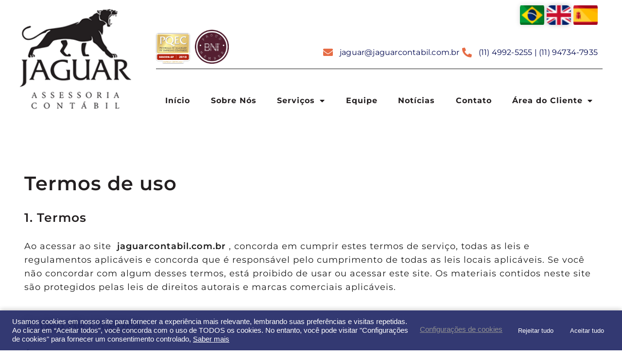

--- FILE ---
content_type: text/html; charset=UTF-8
request_url: https://jaguarcontabil.com.br/termos-de-uso/
body_size: 18451
content:

<!DOCTYPE html>
<html class="html" lang="pt-BR">
<head>
	<meta charset="UTF-8">
	<link rel="profile" href="https://gmpg.org/xfn/11">

	<title>Termos de uso &#8211; Jaguar Contábil</title>
<meta name='robots' content='max-image-preview:large' />
<meta name="viewport" content="width=device-width, initial-scale=1"><link rel="alternate" type="application/rss+xml" title="Feed para Jaguar Contábil &raquo;" href="https://jaguarcontabil.com.br/feed/" />
<link rel="alternate" type="application/rss+xml" title="Feed de comentários para Jaguar Contábil &raquo;" href="https://jaguarcontabil.com.br/comments/feed/" />
<link rel="alternate" title="oEmbed (JSON)" type="application/json+oembed" href="https://jaguarcontabil.com.br/wp-json/oembed/1.0/embed?url=https%3A%2F%2Fjaguarcontabil.com.br%2Ftermos-de-uso%2F" />
<link rel="alternate" title="oEmbed (XML)" type="text/xml+oembed" href="https://jaguarcontabil.com.br/wp-json/oembed/1.0/embed?url=https%3A%2F%2Fjaguarcontabil.com.br%2Ftermos-de-uso%2F&#038;format=xml" />
<style id='wp-img-auto-sizes-contain-inline-css' type='text/css'>
img:is([sizes=auto i],[sizes^="auto," i]){contain-intrinsic-size:3000px 1500px}
/*# sourceURL=wp-img-auto-sizes-contain-inline-css */
</style>
<style id='wp-emoji-styles-inline-css' type='text/css'>

	img.wp-smiley, img.emoji {
		display: inline !important;
		border: none !important;
		box-shadow: none !important;
		height: 1em !important;
		width: 1em !important;
		margin: 0 0.07em !important;
		vertical-align: -0.1em !important;
		background: none !important;
		padding: 0 !important;
	}
/*# sourceURL=wp-emoji-styles-inline-css */
</style>
<style id='classic-theme-styles-inline-css' type='text/css'>
/*! This file is auto-generated */
.wp-block-button__link{color:#fff;background-color:#32373c;border-radius:9999px;box-shadow:none;text-decoration:none;padding:calc(.667em + 2px) calc(1.333em + 2px);font-size:1.125em}.wp-block-file__button{background:#32373c;color:#fff;text-decoration:none}
/*# sourceURL=/wp-includes/css/classic-themes.min.css */
</style>
<link rel='stylesheet' id='cookie-law-info-css' href='https://jaguarcontabil.com.br/wp-content/plugins/cookie-law-info/public/css/cookie-law-info-public.css?ver=2.1.2' type='text/css' media='all' />
<link rel='stylesheet' id='cookie-law-info-gdpr-css' href='https://jaguarcontabil.com.br/wp-content/plugins/cookie-law-info/public/css/cookie-law-info-gdpr.css?ver=2.1.2' type='text/css' media='all' />
<link rel='stylesheet' id='font-awesome-css' href='https://jaguarcontabil.com.br/wp-content/themes/contabil/assets/fonts/fontawesome/css/all.min.css?ver=5.15.1' type='text/css' media='all' />
<link rel='stylesheet' id='simple-line-icons-css' href='https://jaguarcontabil.com.br/wp-content/themes/contabil/assets/css/third/simple-line-icons.min.css?ver=2.4.0' type='text/css' media='all' />
<link rel='stylesheet' id='oceanwp-style-css' href='https://jaguarcontabil.com.br/wp-content/themes/contabil/assets/css/style.min.css?ver=3.0.1' type='text/css' media='all' />
<link rel='stylesheet' id='elementor-frontend-css' href='https://jaguarcontabil.com.br/wp-content/plugins/elementor/assets/css/frontend.min.css?ver=3.31.2' type='text/css' media='all' />
<link rel='stylesheet' id='widget-image-css' href='https://jaguarcontabil.com.br/wp-content/plugins/elementor/assets/css/widget-image.min.css?ver=3.31.2' type='text/css' media='all' />
<link rel='stylesheet' id='widget-icon-list-css' href='https://jaguarcontabil.com.br/wp-content/plugins/elementor/assets/css/widget-icon-list.min.css?ver=3.31.2' type='text/css' media='all' />
<link rel='stylesheet' id='widget-heading-css' href='https://jaguarcontabil.com.br/wp-content/plugins/elementor/assets/css/widget-heading.min.css?ver=3.31.2' type='text/css' media='all' />
<link rel='stylesheet' id='elementor-icons-css' href='https://jaguarcontabil.com.br/wp-content/plugins/elementor/assets/lib/eicons/css/elementor-icons.min.css?ver=5.43.0' type='text/css' media='all' />
<link rel='stylesheet' id='elementor-post-6-css' href='https://jaguarcontabil.com.br/wp-content/uploads/elementor/css/post-6.css?ver=1768346877' type='text/css' media='all' />
<link rel='stylesheet' id='elementor-post-10-css' href='https://jaguarcontabil.com.br/wp-content/uploads/elementor/css/post-10.css?ver=1768409307' type='text/css' media='all' />
<link rel='stylesheet' id='elementor-post-35-css' href='https://jaguarcontabil.com.br/wp-content/uploads/elementor/css/post-35.css?ver=1768346877' type='text/css' media='all' />
<link rel='stylesheet' id='elementor-post-40-css' href='https://jaguarcontabil.com.br/wp-content/uploads/elementor/css/post-40.css?ver=1768346877' type='text/css' media='all' />
<link rel='stylesheet' id='joinchat-css' href='https://jaguarcontabil.com.br/wp-content/plugins/creame-whatsapp-me/public/css/joinchat.min.css?ver=4.5.9' type='text/css' media='all' />
<style id='joinchat-inline-css' type='text/css'>
.joinchat{ --red:37; --green:211; --blue:102; }
/*# sourceURL=joinchat-inline-css */
</style>
<link rel='stylesheet' id='elementor-gf-local-montserrat-css' href='https://jaguarcontabil.com.br/wp-content/uploads/elementor/google-fonts/css/montserrat.css?ver=1754998370' type='text/css' media='all' />
<script type="text/javascript" src="https://jaguarcontabil.com.br/wp-includes/js/jquery/jquery.min.js?ver=3.7.1" id="jquery-core-js"></script>
<script type="text/javascript" src="https://jaguarcontabil.com.br/wp-includes/js/jquery/jquery-migrate.min.js?ver=3.4.1" id="jquery-migrate-js"></script>
<script type="text/javascript" id="cookie-law-info-js-extra">
/* <![CDATA[ */
var Cli_Data = {"nn_cookie_ids":[],"cookielist":[],"non_necessary_cookies":[],"ccpaEnabled":"","ccpaRegionBased":"","ccpaBarEnabled":"","strictlyEnabled":["necessary","obligatoire"],"ccpaType":"gdpr","js_blocking":"1","custom_integration":"","triggerDomRefresh":"","secure_cookies":""};
var cli_cookiebar_settings = {"animate_speed_hide":"500","animate_speed_show":"500","background":"#FFF","border":"#b1a6a6c2","border_on":"","button_1_button_colour":"#00084f","button_1_button_hover":"#00063f","button_1_link_colour":"#fff","button_1_as_button":"1","button_1_new_win":"","button_2_button_colour":"#333","button_2_button_hover":"#292929","button_2_link_colour":"#444","button_2_as_button":"","button_2_hidebar":"","button_3_button_colour":"#00084f","button_3_button_hover":"#00063f","button_3_link_colour":"#ffffff","button_3_as_button":"1","button_3_new_win":"","button_4_button_colour":"#dedfe0","button_4_button_hover":"#b2b2b3","button_4_link_colour":"#757575","button_4_as_button":"","button_7_button_colour":"#00084f","button_7_button_hover":"#00063f","button_7_link_colour":"#fff","button_7_as_button":"1","button_7_new_win":"","font_family":"inherit","header_fix":"","notify_animate_hide":"1","notify_animate_show":"","notify_div_id":"#cookie-law-info-bar","notify_position_horizontal":"right","notify_position_vertical":"bottom","scroll_close":"","scroll_close_reload":"1","accept_close_reload":"1","reject_close_reload":"1","showagain_tab":"","showagain_background":"#fff","showagain_border":"#000","showagain_div_id":"#cookie-law-info-again","showagain_x_position":"100px","text":"#333333","show_once_yn":"","show_once":"10000","logging_on":"","as_popup":"","popup_overlay":"1","bar_heading_text":"","cookie_bar_as":"banner","popup_showagain_position":"bottom-right","widget_position":"left"};
var log_object = {"ajax_url":"https://jaguarcontabil.com.br/wp-admin/admin-ajax.php"};
//# sourceURL=cookie-law-info-js-extra
/* ]]> */
</script>
<script type="text/javascript" src="https://jaguarcontabil.com.br/wp-content/plugins/cookie-law-info/public/js/cookie-law-info-public.js?ver=2.1.2" id="cookie-law-info-js"></script>
<script type="text/javascript" src="https://jaguarcontabil.com.br/wp-content/plugins/elementor-pro/assets/js/page-transitions.min.js?ver=3.29.2" id="page-transitions-js"></script>
<link rel="https://api.w.org/" href="https://jaguarcontabil.com.br/wp-json/" /><link rel="alternate" title="JSON" type="application/json" href="https://jaguarcontabil.com.br/wp-json/wp/v2/pages/10" /><link rel="EditURI" type="application/rsd+xml" title="RSD" href="https://jaguarcontabil.com.br/xmlrpc.php?rsd" />
<meta name="generator" content="WordPress 6.9" />
<link rel="canonical" href="https://jaguarcontabil.com.br/termos-de-uso/" />
<link rel='shortlink' href='https://jaguarcontabil.com.br/?p=10' />
<meta name="generator" content="Elementor 3.31.2; features: additional_custom_breakpoints, e_element_cache; settings: css_print_method-external, google_font-enabled, font_display-auto">
<style type="text/css">.recentcomments a{display:inline !important;padding:0 !important;margin:0 !important;}</style>			<style>
				.e-con.e-parent:nth-of-type(n+4):not(.e-lazyloaded):not(.e-no-lazyload),
				.e-con.e-parent:nth-of-type(n+4):not(.e-lazyloaded):not(.e-no-lazyload) * {
					background-image: none !important;
				}
				@media screen and (max-height: 1024px) {
					.e-con.e-parent:nth-of-type(n+3):not(.e-lazyloaded):not(.e-no-lazyload),
					.e-con.e-parent:nth-of-type(n+3):not(.e-lazyloaded):not(.e-no-lazyload) * {
						background-image: none !important;
					}
				}
				@media screen and (max-height: 640px) {
					.e-con.e-parent:nth-of-type(n+2):not(.e-lazyloaded):not(.e-no-lazyload),
					.e-con.e-parent:nth-of-type(n+2):not(.e-lazyloaded):not(.e-no-lazyload) * {
						background-image: none !important;
					}
				}
			</style>
			<link rel="icon" href="https://jaguarcontabil.com.br/wp-content/uploads/2021/07/favicon.png" sizes="32x32" />
<link rel="icon" href="https://jaguarcontabil.com.br/wp-content/uploads/2021/07/favicon.png" sizes="192x192" />
<link rel="apple-touch-icon" href="https://jaguarcontabil.com.br/wp-content/uploads/2021/07/favicon.png" />
<meta name="msapplication-TileImage" content="https://jaguarcontabil.com.br/wp-content/uploads/2021/07/favicon.png" />
<!-- OceanWP CSS -->
<style type="text/css">
/* Header CSS */#site-header.has-header-media .overlay-header-media{background-color:rgba(0,0,0,0.5)}
</style><style id='global-styles-inline-css' type='text/css'>
:root{--wp--preset--aspect-ratio--square: 1;--wp--preset--aspect-ratio--4-3: 4/3;--wp--preset--aspect-ratio--3-4: 3/4;--wp--preset--aspect-ratio--3-2: 3/2;--wp--preset--aspect-ratio--2-3: 2/3;--wp--preset--aspect-ratio--16-9: 16/9;--wp--preset--aspect-ratio--9-16: 9/16;--wp--preset--color--black: #000000;--wp--preset--color--cyan-bluish-gray: #abb8c3;--wp--preset--color--white: #ffffff;--wp--preset--color--pale-pink: #f78da7;--wp--preset--color--vivid-red: #cf2e2e;--wp--preset--color--luminous-vivid-orange: #ff6900;--wp--preset--color--luminous-vivid-amber: #fcb900;--wp--preset--color--light-green-cyan: #7bdcb5;--wp--preset--color--vivid-green-cyan: #00d084;--wp--preset--color--pale-cyan-blue: #8ed1fc;--wp--preset--color--vivid-cyan-blue: #0693e3;--wp--preset--color--vivid-purple: #9b51e0;--wp--preset--gradient--vivid-cyan-blue-to-vivid-purple: linear-gradient(135deg,rgb(6,147,227) 0%,rgb(155,81,224) 100%);--wp--preset--gradient--light-green-cyan-to-vivid-green-cyan: linear-gradient(135deg,rgb(122,220,180) 0%,rgb(0,208,130) 100%);--wp--preset--gradient--luminous-vivid-amber-to-luminous-vivid-orange: linear-gradient(135deg,rgb(252,185,0) 0%,rgb(255,105,0) 100%);--wp--preset--gradient--luminous-vivid-orange-to-vivid-red: linear-gradient(135deg,rgb(255,105,0) 0%,rgb(207,46,46) 100%);--wp--preset--gradient--very-light-gray-to-cyan-bluish-gray: linear-gradient(135deg,rgb(238,238,238) 0%,rgb(169,184,195) 100%);--wp--preset--gradient--cool-to-warm-spectrum: linear-gradient(135deg,rgb(74,234,220) 0%,rgb(151,120,209) 20%,rgb(207,42,186) 40%,rgb(238,44,130) 60%,rgb(251,105,98) 80%,rgb(254,248,76) 100%);--wp--preset--gradient--blush-light-purple: linear-gradient(135deg,rgb(255,206,236) 0%,rgb(152,150,240) 100%);--wp--preset--gradient--blush-bordeaux: linear-gradient(135deg,rgb(254,205,165) 0%,rgb(254,45,45) 50%,rgb(107,0,62) 100%);--wp--preset--gradient--luminous-dusk: linear-gradient(135deg,rgb(255,203,112) 0%,rgb(199,81,192) 50%,rgb(65,88,208) 100%);--wp--preset--gradient--pale-ocean: linear-gradient(135deg,rgb(255,245,203) 0%,rgb(182,227,212) 50%,rgb(51,167,181) 100%);--wp--preset--gradient--electric-grass: linear-gradient(135deg,rgb(202,248,128) 0%,rgb(113,206,126) 100%);--wp--preset--gradient--midnight: linear-gradient(135deg,rgb(2,3,129) 0%,rgb(40,116,252) 100%);--wp--preset--font-size--small: 13px;--wp--preset--font-size--medium: 20px;--wp--preset--font-size--large: 36px;--wp--preset--font-size--x-large: 42px;--wp--preset--spacing--20: 0.44rem;--wp--preset--spacing--30: 0.67rem;--wp--preset--spacing--40: 1rem;--wp--preset--spacing--50: 1.5rem;--wp--preset--spacing--60: 2.25rem;--wp--preset--spacing--70: 3.38rem;--wp--preset--spacing--80: 5.06rem;--wp--preset--shadow--natural: 6px 6px 9px rgba(0, 0, 0, 0.2);--wp--preset--shadow--deep: 12px 12px 50px rgba(0, 0, 0, 0.4);--wp--preset--shadow--sharp: 6px 6px 0px rgba(0, 0, 0, 0.2);--wp--preset--shadow--outlined: 6px 6px 0px -3px rgb(255, 255, 255), 6px 6px rgb(0, 0, 0);--wp--preset--shadow--crisp: 6px 6px 0px rgb(0, 0, 0);}:where(.is-layout-flex){gap: 0.5em;}:where(.is-layout-grid){gap: 0.5em;}body .is-layout-flex{display: flex;}.is-layout-flex{flex-wrap: wrap;align-items: center;}.is-layout-flex > :is(*, div){margin: 0;}body .is-layout-grid{display: grid;}.is-layout-grid > :is(*, div){margin: 0;}:where(.wp-block-columns.is-layout-flex){gap: 2em;}:where(.wp-block-columns.is-layout-grid){gap: 2em;}:where(.wp-block-post-template.is-layout-flex){gap: 1.25em;}:where(.wp-block-post-template.is-layout-grid){gap: 1.25em;}.has-black-color{color: var(--wp--preset--color--black) !important;}.has-cyan-bluish-gray-color{color: var(--wp--preset--color--cyan-bluish-gray) !important;}.has-white-color{color: var(--wp--preset--color--white) !important;}.has-pale-pink-color{color: var(--wp--preset--color--pale-pink) !important;}.has-vivid-red-color{color: var(--wp--preset--color--vivid-red) !important;}.has-luminous-vivid-orange-color{color: var(--wp--preset--color--luminous-vivid-orange) !important;}.has-luminous-vivid-amber-color{color: var(--wp--preset--color--luminous-vivid-amber) !important;}.has-light-green-cyan-color{color: var(--wp--preset--color--light-green-cyan) !important;}.has-vivid-green-cyan-color{color: var(--wp--preset--color--vivid-green-cyan) !important;}.has-pale-cyan-blue-color{color: var(--wp--preset--color--pale-cyan-blue) !important;}.has-vivid-cyan-blue-color{color: var(--wp--preset--color--vivid-cyan-blue) !important;}.has-vivid-purple-color{color: var(--wp--preset--color--vivid-purple) !important;}.has-black-background-color{background-color: var(--wp--preset--color--black) !important;}.has-cyan-bluish-gray-background-color{background-color: var(--wp--preset--color--cyan-bluish-gray) !important;}.has-white-background-color{background-color: var(--wp--preset--color--white) !important;}.has-pale-pink-background-color{background-color: var(--wp--preset--color--pale-pink) !important;}.has-vivid-red-background-color{background-color: var(--wp--preset--color--vivid-red) !important;}.has-luminous-vivid-orange-background-color{background-color: var(--wp--preset--color--luminous-vivid-orange) !important;}.has-luminous-vivid-amber-background-color{background-color: var(--wp--preset--color--luminous-vivid-amber) !important;}.has-light-green-cyan-background-color{background-color: var(--wp--preset--color--light-green-cyan) !important;}.has-vivid-green-cyan-background-color{background-color: var(--wp--preset--color--vivid-green-cyan) !important;}.has-pale-cyan-blue-background-color{background-color: var(--wp--preset--color--pale-cyan-blue) !important;}.has-vivid-cyan-blue-background-color{background-color: var(--wp--preset--color--vivid-cyan-blue) !important;}.has-vivid-purple-background-color{background-color: var(--wp--preset--color--vivid-purple) !important;}.has-black-border-color{border-color: var(--wp--preset--color--black) !important;}.has-cyan-bluish-gray-border-color{border-color: var(--wp--preset--color--cyan-bluish-gray) !important;}.has-white-border-color{border-color: var(--wp--preset--color--white) !important;}.has-pale-pink-border-color{border-color: var(--wp--preset--color--pale-pink) !important;}.has-vivid-red-border-color{border-color: var(--wp--preset--color--vivid-red) !important;}.has-luminous-vivid-orange-border-color{border-color: var(--wp--preset--color--luminous-vivid-orange) !important;}.has-luminous-vivid-amber-border-color{border-color: var(--wp--preset--color--luminous-vivid-amber) !important;}.has-light-green-cyan-border-color{border-color: var(--wp--preset--color--light-green-cyan) !important;}.has-vivid-green-cyan-border-color{border-color: var(--wp--preset--color--vivid-green-cyan) !important;}.has-pale-cyan-blue-border-color{border-color: var(--wp--preset--color--pale-cyan-blue) !important;}.has-vivid-cyan-blue-border-color{border-color: var(--wp--preset--color--vivid-cyan-blue) !important;}.has-vivid-purple-border-color{border-color: var(--wp--preset--color--vivid-purple) !important;}.has-vivid-cyan-blue-to-vivid-purple-gradient-background{background: var(--wp--preset--gradient--vivid-cyan-blue-to-vivid-purple) !important;}.has-light-green-cyan-to-vivid-green-cyan-gradient-background{background: var(--wp--preset--gradient--light-green-cyan-to-vivid-green-cyan) !important;}.has-luminous-vivid-amber-to-luminous-vivid-orange-gradient-background{background: var(--wp--preset--gradient--luminous-vivid-amber-to-luminous-vivid-orange) !important;}.has-luminous-vivid-orange-to-vivid-red-gradient-background{background: var(--wp--preset--gradient--luminous-vivid-orange-to-vivid-red) !important;}.has-very-light-gray-to-cyan-bluish-gray-gradient-background{background: var(--wp--preset--gradient--very-light-gray-to-cyan-bluish-gray) !important;}.has-cool-to-warm-spectrum-gradient-background{background: var(--wp--preset--gradient--cool-to-warm-spectrum) !important;}.has-blush-light-purple-gradient-background{background: var(--wp--preset--gradient--blush-light-purple) !important;}.has-blush-bordeaux-gradient-background{background: var(--wp--preset--gradient--blush-bordeaux) !important;}.has-luminous-dusk-gradient-background{background: var(--wp--preset--gradient--luminous-dusk) !important;}.has-pale-ocean-gradient-background{background: var(--wp--preset--gradient--pale-ocean) !important;}.has-electric-grass-gradient-background{background: var(--wp--preset--gradient--electric-grass) !important;}.has-midnight-gradient-background{background: var(--wp--preset--gradient--midnight) !important;}.has-small-font-size{font-size: var(--wp--preset--font-size--small) !important;}.has-medium-font-size{font-size: var(--wp--preset--font-size--medium) !important;}.has-large-font-size{font-size: var(--wp--preset--font-size--large) !important;}.has-x-large-font-size{font-size: var(--wp--preset--font-size--x-large) !important;}
/*# sourceURL=global-styles-inline-css */
</style>
<link rel='stylesheet' id='elementor-post-389-css' href='https://jaguarcontabil.com.br/wp-content/uploads/elementor/css/post-389.css?ver=1768346878' type='text/css' media='all' />
<link rel='stylesheet' id='elementor-post-386-css' href='https://jaguarcontabil.com.br/wp-content/uploads/elementor/css/post-386.css?ver=1768346878' type='text/css' media='all' />
<link rel='stylesheet' id='widget-nav-menu-css' href='https://jaguarcontabil.com.br/wp-content/plugins/elementor-pro/assets/css/widget-nav-menu.min.css?ver=3.29.2' type='text/css' media='all' />
<link rel='stylesheet' id='cookie-law-info-table-css' href='https://jaguarcontabil.com.br/wp-content/plugins/cookie-law-info/public/css/cookie-law-info-table.css?ver=2.1.2' type='text/css' media='all' />
<link rel='stylesheet' id='elementor-icons-shared-0-css' href='https://jaguarcontabil.com.br/wp-content/plugins/elementor/assets/lib/font-awesome/css/fontawesome.min.css?ver=5.15.3' type='text/css' media='all' />
<link rel='stylesheet' id='elementor-icons-fa-solid-css' href='https://jaguarcontabil.com.br/wp-content/plugins/elementor/assets/lib/font-awesome/css/solid.min.css?ver=5.15.3' type='text/css' media='all' />
</head>

<body class="wp-singular page-template page-template-elementor_header_footer page page-id-10 wp-custom-logo wp-embed-responsive wp-theme-contabil oceanwp-theme dropdown-mobile no-header-border default-breakpoint content-full-screen page-header-disabled has-breadcrumbs elementor-default elementor-template-full-width elementor-kit-6 elementor-page elementor-page-10" itemscope="itemscope" itemtype="https://schema.org/WebPage">

			<e-page-transition preloader-type="animation" preloader-animation-type="opposing-nested-rings" class="e-page-transition--entering" exclude="^https\:\/\/jaguarcontabil\.com\.br\/wp\-admin\/">
					</e-page-transition>
		
	
	<div id="outer-wrap" class="site clr">

		<a class="skip-link screen-reader-text" href="#main">Skip to content</a>

		
		<div id="wrap" class="clr">

			
			
<header id="site-header" class="clr" data-height="74" itemscope="itemscope" itemtype="https://schema.org/WPHeader" role="banner">

			<div data-elementor-type="header" data-elementor-id="35" class="elementor elementor-35 elementor-location-header" data-elementor-post-type="elementor_library">
					<section class="elementor-section elementor-top-section elementor-element elementor-element-2866381 elementor-section-full_width elementor-section-height-default elementor-section-height-default" data-id="2866381" data-element_type="section">
						<div class="elementor-container elementor-column-gap-no">
					<div class="elementor-column elementor-col-100 elementor-top-column elementor-element elementor-element-29daefa" data-id="29daefa" data-element_type="column">
			<div class="elementor-widget-wrap elementor-element-populated">
						<div class="elementor-element elementor-element-0df6dad elementor-widget elementor-widget-template" data-id="0df6dad" data-element_type="widget" data-widget_type="template.default">
				<div class="elementor-widget-container">
							<div class="elementor-template">
					<div data-elementor-type="section" data-elementor-id="389" class="elementor elementor-389 elementor-location-header" data-elementor-post-type="elementor_library">
					<section class="elementor-section elementor-top-section elementor-element elementor-element-37b631da elementor-hidden-desktop elementor-hidden-tablet elementor-hidden-mobile elementor-section-boxed elementor-section-height-default elementor-section-height-default" data-id="37b631da" data-element_type="section" data-settings="{&quot;background_background&quot;:&quot;classic&quot;}">
						<div class="elementor-container elementor-column-gap-default">
					<div class="elementor-column elementor-col-50 elementor-top-column elementor-element elementor-element-2fd588ef" data-id="2fd588ef" data-element_type="column">
			<div class="elementor-widget-wrap elementor-element-populated">
						<div class="elementor-element elementor-element-e317942 elementor-widget__width-auto elementor-widget elementor-widget-image" data-id="e317942" data-element_type="widget" data-widget_type="image.default">
				<div class="elementor-widget-container">
															<img width="188" height="169" src="https://jaguarcontabil.com.br/wp-content/uploads/2022/02/selo-pqec.png" class="attachment-large size-large wp-image-1115" alt="Selo PQEC 2018" />															</div>
				</div>
				<div class="elementor-element elementor-element-e758c57 elementor-widget__width-auto elementor-widget elementor-widget-image" data-id="e758c57" data-element_type="widget" data-widget_type="image.default">
				<div class="elementor-widget-container">
															<img width="198" height="198" src="https://jaguarcontabil.com.br/wp-content/uploads/2021/10/selo-bni-1.png" class="attachment-large size-large wp-image-1595" alt="" srcset="https://jaguarcontabil.com.br/wp-content/uploads/2021/10/selo-bni-1.png 198w, https://jaguarcontabil.com.br/wp-content/uploads/2021/10/selo-bni-1-150x150.png 150w" sizes="(max-width: 198px) 100vw, 198px" />															</div>
				</div>
					</div>
		</div>
				<div class="elementor-column elementor-col-50 elementor-top-column elementor-element elementor-element-28d451fe" data-id="28d451fe" data-element_type="column">
			<div class="elementor-widget-wrap elementor-element-populated">
						<div class="elementor-element elementor-element-46c5dcbb elementor-icon-list--layout-inline elementor-align-right elementor-mobile-align-center elementor-list-item-link-full_width elementor-widget elementor-widget-icon-list" data-id="46c5dcbb" data-element_type="widget" data-widget_type="icon-list.default">
				<div class="elementor-widget-container">
							<ul class="elementor-icon-list-items elementor-inline-items">
							<li class="elementor-icon-list-item elementor-inline-item">
											<span class="elementor-icon-list-icon">
							<i aria-hidden="true" class="fas fa-envelope"></i>						</span>
										<span class="elementor-icon-list-text">jaguar@jaguarcontabil.com.br</span>
									</li>
								<li class="elementor-icon-list-item elementor-inline-item">
											<span class="elementor-icon-list-icon">
							<i aria-hidden="true" class="fas fa-phone-alt"></i>						</span>
										<span class="elementor-icon-list-text">(11) 4992-5255 | (11)94734-7935</span>
									</li>
						</ul>
						</div>
				</div>
					</div>
		</div>
					</div>
		</section>
				</div>
				</div>
						</div>
				</div>
					</div>
		</div>
					</div>
		</section>
				<section class="elementor-section elementor-top-section elementor-element elementor-element-c824b2b elementor-section-full_width elementor-section-height-default elementor-section-height-default" data-id="c824b2b" data-element_type="section" data-settings="{&quot;background_background&quot;:&quot;classic&quot;}">
						<div class="elementor-container elementor-column-gap-no">
					<div class="elementor-column elementor-col-100 elementor-top-column elementor-element elementor-element-9d494f7" data-id="9d494f7" data-element_type="column">
			<div class="elementor-widget-wrap elementor-element-populated">
						<div class="elementor-element elementor-element-5cdd0e1 elementor-widget elementor-widget-template" data-id="5cdd0e1" data-element_type="widget" data-widget_type="template.default">
				<div class="elementor-widget-container">
							<div class="elementor-template">
					<div data-elementor-type="section" data-elementor-id="386" class="elementor elementor-386 elementor-location-header" data-elementor-post-type="elementor_library">
					<section class="elementor-section elementor-top-section elementor-element elementor-element-737572f elementor-section-boxed elementor-section-height-default elementor-section-height-default" data-id="737572f" data-element_type="section" data-settings="{&quot;background_background&quot;:&quot;classic&quot;}">
						<div class="elementor-container elementor-column-gap-default">
					<div class="elementor-column elementor-col-50 elementor-top-column elementor-element elementor-element-4521ac3" data-id="4521ac3" data-element_type="column">
			<div class="elementor-widget-wrap elementor-element-populated">
						<div class="elementor-element elementor-element-2b77854 elementor-widget elementor-widget-theme-site-logo elementor-widget-image" data-id="2b77854" data-element_type="widget" data-widget_type="theme-site-logo.default">
				<div class="elementor-widget-container">
											<a href="https://jaguarcontabil.com.br">
			<img width="220" height="198" src="https://jaguarcontabil.com.br/wp-content/uploads/2022/07/logo-jaguar-contabil.png" class="attachment-full size-full wp-image-1592" alt="" />				</a>
											</div>
				</div>
					</div>
		</div>
				<div class="elementor-column elementor-col-50 elementor-top-column elementor-element elementor-element-6f0ff2b" data-id="6f0ff2b" data-element_type="column">
			<div class="elementor-widget-wrap elementor-element-populated">
						<section class="elementor-section elementor-inner-section elementor-element elementor-element-f18aa5e elementor-section-boxed elementor-section-height-default elementor-section-height-default" data-id="f18aa5e" data-element_type="section">
						<div class="elementor-container elementor-column-gap-default">
					<div class="elementor-column elementor-col-100 elementor-inner-column elementor-element elementor-element-3340056" data-id="3340056" data-element_type="column">
			<div class="elementor-widget-wrap elementor-element-populated">
						<div class="elementor-element elementor-element-c05f987 elementor-widget__width-auto elementor-widget elementor-widget-global elementor-global-1582 elementor-widget-image" data-id="c05f987" data-element_type="widget" data-widget_type="image.default">
				<div class="elementor-widget-container">
																<a href="https://jaguarcontabil.com.br/">
							<img src="https://jaguarcontabil.com.br/wp-content/uploads/elementor/thumbs/brasil-pq7f2mrhkrgz3c1zkr50wf15mrwofutoryuu1lmnsq.png" title="Brasil" alt="Brasil" loading="lazy" />								</a>
															</div>
				</div>
				<div class="elementor-element elementor-element-a73fce1 elementor-widget__width-auto elementor-widget elementor-widget-image" data-id="a73fce1" data-element_type="widget" data-widget_type="image.default">
				<div class="elementor-widget-container">
																<a href="https://en.jaguarcontabil.com.br/">
							<img src="https://jaguarcontabil.com.br/wp-content/uploads/elementor/thumbs/reino-unido-pssww7h8hnhhaqhicywgbp3ngmhrlpn1domae6ainu.png" title="reino unido" alt="reino unido" loading="lazy" />								</a>
															</div>
				</div>
				<div class="elementor-element elementor-element-6b287ec elementor-widget__width-auto elementor-widget elementor-widget-image" data-id="6b287ec" data-element_type="widget" data-widget_type="image.default">
				<div class="elementor-widget-container">
																<a href="https://es.jaguarcontabil.com.br/">
							<img src="https://jaguarcontabil.com.br/wp-content/uploads/elementor/thumbs/espanha-pq7f2kvt73eeg44pvqbrrfi8g05y0gm83pjv31pg56.png" title="Espanha" alt="Espanha" loading="lazy" />								</a>
															</div>
				</div>
					</div>
		</div>
					</div>
		</section>
				<section class="elementor-section elementor-inner-section elementor-element elementor-element-10123fb elementor-section-boxed elementor-section-height-default elementor-section-height-default" data-id="10123fb" data-element_type="section">
						<div class="elementor-container elementor-column-gap-default">
					<div class="elementor-column elementor-col-50 elementor-inner-column elementor-element elementor-element-4164ee1" data-id="4164ee1" data-element_type="column">
			<div class="elementor-widget-wrap elementor-element-populated">
						<div class="elementor-element elementor-element-8e0e66e elementor-widget__width-auto elementor-widget elementor-widget-image" data-id="8e0e66e" data-element_type="widget" data-widget_type="image.default">
				<div class="elementor-widget-container">
															<img width="188" height="169" src="https://jaguarcontabil.com.br/wp-content/uploads/2022/02/selo-pqec.png" class="attachment-large size-large wp-image-1115" alt="Selo PQEC 2018" />															</div>
				</div>
				<div class="elementor-element elementor-element-69926b6 elementor-widget__width-auto elementor-widget elementor-widget-image" data-id="69926b6" data-element_type="widget" data-widget_type="image.default">
				<div class="elementor-widget-container">
															<img width="198" height="198" src="https://jaguarcontabil.com.br/wp-content/uploads/2021/10/selo-bni-1.png" class="attachment-large size-large wp-image-1595" alt="" srcset="https://jaguarcontabil.com.br/wp-content/uploads/2021/10/selo-bni-1.png 198w, https://jaguarcontabil.com.br/wp-content/uploads/2021/10/selo-bni-1-150x150.png 150w" sizes="(max-width: 198px) 100vw, 198px" />															</div>
				</div>
					</div>
		</div>
				<div class="elementor-column elementor-col-50 elementor-inner-column elementor-element elementor-element-e4dc3b4" data-id="e4dc3b4" data-element_type="column">
			<div class="elementor-widget-wrap elementor-element-populated">
						<div class="elementor-element elementor-element-136f355 elementor-icon-list--layout-inline elementor-align-right elementor-mobile-align-center elementor-list-item-link-full_width elementor-widget elementor-widget-icon-list" data-id="136f355" data-element_type="widget" data-widget_type="icon-list.default">
				<div class="elementor-widget-container">
							<ul class="elementor-icon-list-items elementor-inline-items">
							<li class="elementor-icon-list-item elementor-inline-item">
											<span class="elementor-icon-list-icon">
							<i aria-hidden="true" class="fas fa-envelope"></i>						</span>
										<span class="elementor-icon-list-text">jaguar@jaguarcontabil.com.br</span>
									</li>
								<li class="elementor-icon-list-item elementor-inline-item">
											<span class="elementor-icon-list-icon">
							<i aria-hidden="true" class="fas fa-phone-alt"></i>						</span>
										<span class="elementor-icon-list-text">(11) 4992-5255 | (11) 94734-7935</span>
									</li>
						</ul>
						</div>
				</div>
					</div>
		</div>
					</div>
		</section>
				<section class="elementor-section elementor-inner-section elementor-element elementor-element-8c32f98 elementor-section-boxed elementor-section-height-default elementor-section-height-default" data-id="8c32f98" data-element_type="section">
						<div class="elementor-container elementor-column-gap-default">
					<div class="elementor-column elementor-col-100 elementor-inner-column elementor-element elementor-element-2bd1995" data-id="2bd1995" data-element_type="column">
			<div class="elementor-widget-wrap elementor-element-populated">
						<div class="elementor-element elementor-element-6be2e99 elementor-nav-menu__align-justify elementor-nav-menu--stretch elementor-nav-menu--dropdown-tablet elementor-nav-menu__text-align-aside elementor-nav-menu--toggle elementor-nav-menu--burger elementor-widget elementor-widget-nav-menu" data-id="6be2e99" data-element_type="widget" data-settings="{&quot;full_width&quot;:&quot;stretch&quot;,&quot;layout&quot;:&quot;horizontal&quot;,&quot;submenu_icon&quot;:{&quot;value&quot;:&quot;&lt;i class=\&quot;fas fa-caret-down\&quot;&gt;&lt;\/i&gt;&quot;,&quot;library&quot;:&quot;fa-solid&quot;},&quot;toggle&quot;:&quot;burger&quot;}" data-widget_type="nav-menu.default">
				<div class="elementor-widget-container">
								<nav aria-label="Menu" class="elementor-nav-menu--main elementor-nav-menu__container elementor-nav-menu--layout-horizontal e--pointer-text e--animation-sink">
				<ul id="menu-1-6be2e99" class="elementor-nav-menu"><li class="menu-item menu-item-type-post_type menu-item-object-page menu-item-home menu-item-26"><a href="https://jaguarcontabil.com.br/" class="elementor-item">Início</a></li>
<li class="menu-item menu-item-type-post_type menu-item-object-page menu-item-31"><a href="https://jaguarcontabil.com.br/sobre-nos/" class="elementor-item">Sobre Nós</a></li>
<li class="menu-item menu-item-type-post_type menu-item-object-page menu-item-has-children menu-item-30"><a href="https://jaguarcontabil.com.br/servicos/" class="elementor-item">Serviços</a>
<ul class="sub-menu elementor-nav-menu--dropdown">
	<li class="menu-item menu-item-type-post_type menu-item-object-page menu-item-1075"><a href="https://jaguarcontabil.com.br/servicos/paralegal/" class="elementor-sub-item">Abertura, regularização e encerramento de empresas</a></li>
	<li class="menu-item menu-item-type-post_type menu-item-object-page menu-item-1284"><a href="https://jaguarcontabil.com.br/servicos/bpo-financeiro/" class="elementor-sub-item">BPO Financeiro</a></li>
	<li class="menu-item menu-item-type-custom menu-item-object-custom menu-item-1287"><a target="_blank" href="https://serasa.certificadodigital.com.br/parceiro/crassus-certificados-digitais-unidadecampestre/" class="elementor-sub-item">Certificado digital</a></li>
	<li class="menu-item menu-item-type-post_type menu-item-object-page menu-item-654"><a href="https://jaguarcontabil.com.br/servicos/contabil/" class="elementor-sub-item">Contábil</a></li>
	<li class="menu-item menu-item-type-post_type menu-item-object-page menu-item-1074"><a href="https://jaguarcontabil.com.br/servicos/departamento-pessoal/" class="elementor-sub-item">Departamento pessoal</a></li>
	<li class="menu-item menu-item-type-post_type menu-item-object-page menu-item-653"><a href="https://jaguarcontabil.com.br/servicos/imposto-de-renda/" class="elementor-sub-item">Imposto de renda e contribuição social</a></li>
	<li class="menu-item menu-item-type-post_type menu-item-object-page menu-item-652"><a href="https://jaguarcontabil.com.br/servicos/impostos/" class="elementor-sub-item">Impostos indiretos e impostos retidos na fonte</a></li>
	<li class="menu-item menu-item-type-post_type menu-item-object-page menu-item-1076"><a href="https://jaguarcontabil.com.br/servicos/projetos-especiais-nao-clientes/" class="elementor-sub-item">Projetos especiais</a></li>
</ul>
</li>
<li class="menu-item menu-item-type-post_type menu-item-object-page menu-item-1304"><a href="https://jaguarcontabil.com.br/equipe/" class="elementor-item">Equipe</a></li>
<li class="menu-item menu-item-type-post_type menu-item-object-page menu-item-29"><a href="https://jaguarcontabil.com.br/noticias/" class="elementor-item">Notícias</a></li>
<li class="menu-item menu-item-type-post_type menu-item-object-page menu-item-28"><a href="https://jaguarcontabil.com.br/contato/" class="elementor-item">Contato</a></li>
<li class="menu-item menu-item-type-custom menu-item-object-custom menu-item-has-children menu-item-955"><a class="elementor-item">Área do Cliente</a>
<ul class="sub-menu elementor-nav-menu--dropdown">
	<li class="menu-item menu-item-type-custom menu-item-object-custom menu-item-956"><a target="_blank" href="https://onvio.com.br/#/" class="elementor-sub-item elementor-item-anchor">Onvio</a></li>
	<li class="menu-item menu-item-type-custom menu-item-object-custom menu-item-957"><a target="_blank" href="https://auth.sieg.com/login?ReturnUrl=https%3a%2f%2fhub.sieg.com%2fdefault.aspx" class="elementor-sub-item">Sieg</a></li>
	<li class="menu-item menu-item-type-custom menu-item-object-custom menu-item-1386"><a target="_blank" href="https://www.legisweb.com.br/" class="elementor-sub-item">Legisweb</a></li>
</ul>
</li>
</ul>			</nav>
					<div class="elementor-menu-toggle" role="button" tabindex="0" aria-label="Alternar menu" aria-expanded="false">
			<i aria-hidden="true" role="presentation" class="elementor-menu-toggle__icon--open eicon-menu-bar"></i><i aria-hidden="true" role="presentation" class="elementor-menu-toggle__icon--close eicon-close"></i>		</div>
					<nav class="elementor-nav-menu--dropdown elementor-nav-menu__container" aria-hidden="true">
				<ul id="menu-2-6be2e99" class="elementor-nav-menu"><li class="menu-item menu-item-type-post_type menu-item-object-page menu-item-home menu-item-26"><a href="https://jaguarcontabil.com.br/" class="elementor-item" tabindex="-1">Início</a></li>
<li class="menu-item menu-item-type-post_type menu-item-object-page menu-item-31"><a href="https://jaguarcontabil.com.br/sobre-nos/" class="elementor-item" tabindex="-1">Sobre Nós</a></li>
<li class="menu-item menu-item-type-post_type menu-item-object-page menu-item-has-children menu-item-30"><a href="https://jaguarcontabil.com.br/servicos/" class="elementor-item" tabindex="-1">Serviços</a>
<ul class="sub-menu elementor-nav-menu--dropdown">
	<li class="menu-item menu-item-type-post_type menu-item-object-page menu-item-1075"><a href="https://jaguarcontabil.com.br/servicos/paralegal/" class="elementor-sub-item" tabindex="-1">Abertura, regularização e encerramento de empresas</a></li>
	<li class="menu-item menu-item-type-post_type menu-item-object-page menu-item-1284"><a href="https://jaguarcontabil.com.br/servicos/bpo-financeiro/" class="elementor-sub-item" tabindex="-1">BPO Financeiro</a></li>
	<li class="menu-item menu-item-type-custom menu-item-object-custom menu-item-1287"><a target="_blank" href="https://serasa.certificadodigital.com.br/parceiro/crassus-certificados-digitais-unidadecampestre/" class="elementor-sub-item" tabindex="-1">Certificado digital</a></li>
	<li class="menu-item menu-item-type-post_type menu-item-object-page menu-item-654"><a href="https://jaguarcontabil.com.br/servicos/contabil/" class="elementor-sub-item" tabindex="-1">Contábil</a></li>
	<li class="menu-item menu-item-type-post_type menu-item-object-page menu-item-1074"><a href="https://jaguarcontabil.com.br/servicos/departamento-pessoal/" class="elementor-sub-item" tabindex="-1">Departamento pessoal</a></li>
	<li class="menu-item menu-item-type-post_type menu-item-object-page menu-item-653"><a href="https://jaguarcontabil.com.br/servicos/imposto-de-renda/" class="elementor-sub-item" tabindex="-1">Imposto de renda e contribuição social</a></li>
	<li class="menu-item menu-item-type-post_type menu-item-object-page menu-item-652"><a href="https://jaguarcontabil.com.br/servicos/impostos/" class="elementor-sub-item" tabindex="-1">Impostos indiretos e impostos retidos na fonte</a></li>
	<li class="menu-item menu-item-type-post_type menu-item-object-page menu-item-1076"><a href="https://jaguarcontabil.com.br/servicos/projetos-especiais-nao-clientes/" class="elementor-sub-item" tabindex="-1">Projetos especiais</a></li>
</ul>
</li>
<li class="menu-item menu-item-type-post_type menu-item-object-page menu-item-1304"><a href="https://jaguarcontabil.com.br/equipe/" class="elementor-item" tabindex="-1">Equipe</a></li>
<li class="menu-item menu-item-type-post_type menu-item-object-page menu-item-29"><a href="https://jaguarcontabil.com.br/noticias/" class="elementor-item" tabindex="-1">Notícias</a></li>
<li class="menu-item menu-item-type-post_type menu-item-object-page menu-item-28"><a href="https://jaguarcontabil.com.br/contato/" class="elementor-item" tabindex="-1">Contato</a></li>
<li class="menu-item menu-item-type-custom menu-item-object-custom menu-item-has-children menu-item-955"><a class="elementor-item" tabindex="-1">Área do Cliente</a>
<ul class="sub-menu elementor-nav-menu--dropdown">
	<li class="menu-item menu-item-type-custom menu-item-object-custom menu-item-956"><a target="_blank" href="https://onvio.com.br/#/" class="elementor-sub-item elementor-item-anchor" tabindex="-1">Onvio</a></li>
	<li class="menu-item menu-item-type-custom menu-item-object-custom menu-item-957"><a target="_blank" href="https://auth.sieg.com/login?ReturnUrl=https%3a%2f%2fhub.sieg.com%2fdefault.aspx" class="elementor-sub-item" tabindex="-1">Sieg</a></li>
	<li class="menu-item menu-item-type-custom menu-item-object-custom menu-item-1386"><a target="_blank" href="https://www.legisweb.com.br/" class="elementor-sub-item" tabindex="-1">Legisweb</a></li>
</ul>
</li>
</ul>			</nav>
						</div>
				</div>
					</div>
		</div>
					</div>
		</section>
					</div>
		</div>
					</div>
		</section>
				</div>
				</div>
						</div>
				</div>
					</div>
		</div>
					</div>
		</section>
				</div>
		
</header><!-- #site-header -->


			
			<main id="main" class="site-main clr"  role="main">

						<div data-elementor-type="wp-page" data-elementor-id="10" class="elementor elementor-10" data-elementor-post-type="page">
						<section class="elementor-section elementor-top-section elementor-element elementor-element-df92503 elementor-section-boxed elementor-section-height-default elementor-section-height-default" data-id="df92503" data-element_type="section">
						<div class="elementor-container elementor-column-gap-default">
					<div class="elementor-column elementor-col-100 elementor-top-column elementor-element elementor-element-c3d83ba" data-id="c3d83ba" data-element_type="column">
			<div class="elementor-widget-wrap elementor-element-populated">
						<div class="elementor-element elementor-element-07df43f elementor-widget elementor-widget-heading" data-id="07df43f" data-element_type="widget" data-widget_type="heading.default">
				<div class="elementor-widget-container">
					<h1 class="elementor-heading-title elementor-size-default">Termos de uso</h1>				</div>
				</div>
				<div class="elementor-element elementor-element-d6efa0a elementor-widget elementor-widget-heading" data-id="d6efa0a" data-element_type="widget" data-widget_type="heading.default">
				<div class="elementor-widget-container">
					<h2 class="elementor-heading-title elementor-size-default">1. Termos</h2>				</div>
				</div>
				<div class="elementor-element elementor-element-8820ee6 elementor-widget elementor-widget-text-editor" data-id="8820ee6" data-element_type="widget" data-widget_type="text-editor.default">
				<div class="elementor-widget-container">
									<p>Ao acessar ao site  <strong>jaguarcontabil.com.br</strong> , concorda em cumprir estes termos de serviço, todas as leis e regulamentos aplicáveis e concorda que é responsável pelo cumprimento de todas as leis locais aplicáveis. Se você não concordar com algum desses termos, está proibido de usar ou acessar este site. Os materiais contidos neste site são protegidos pelas leis de direitos autorais e marcas comerciais aplicáveis.<strong> </strong></p>								</div>
				</div>
				<div class="elementor-element elementor-element-669f12c elementor-widget elementor-widget-heading" data-id="669f12c" data-element_type="widget" data-widget_type="heading.default">
				<div class="elementor-widget-container">
					<h2 class="elementor-heading-title elementor-size-default">2. Uso de Licença</h2>				</div>
				</div>
				<div class="elementor-element elementor-element-692415d elementor-widget elementor-widget-text-editor" data-id="692415d" data-element_type="widget" data-widget_type="text-editor.default">
				<div class="elementor-widget-container">
									<p>É concedida permissão para baixar temporariamente uma cópia dos materiais (informações ou software) no site <span style="font-variant-ligatures: normal; font-variant-caps: normal; font-family: Lusitana, sans-serif; font-size: 18px; font-style: normal; font-weight: 600;">Jaguar Assessoria Contábil</span>, apenas para visualização transitória pessoal e não comercial. Esta é a concessão de uma licença, não uma transferência de título e, sob esta licença, você não pode: </p><ol><li>modificar ou copiar os materiais; </li><li>usar os materiais para qualquer finalidade comercial ou para exibição pública (comercial ou não comercial); </li><li>tentar descompilar ou fazer engenharia reversa de qualquer software contido no site <span style="font-variant-ligatures: normal; font-variant-caps: normal; font-family: Lusitana, sans-serif; font-size: 18px; font-style: normal; font-weight: 600;">Jaguar Assessoria Contábil</span>; </li><li>remover quaisquer direitos autorais ou outras notações de propriedade dos materiais; ou </li><li>transferir os materiais para outra pessoa ou &#8216;espelhe&#8217; os materiais em qualquer outro servidor.</li></ol><p>Esta licença será automaticamente rescindida se você violar alguma dessas restrições e poderá ser rescindida por <span style="font-variant-ligatures: normal; font-variant-caps: normal; font-family: Lusitana, sans-serif; font-size: 18px; font-style: normal; font-weight: 600;">Jaguar Assessoria Contábil</span><strong> </strong> a qualquer momento. Ao encerrar a visualização desses materiais ou após o término desta licença, você deve apagar todos os materiais baixados em sua posse, seja em formato eletrônico ou impresso.</p>								</div>
				</div>
				<div class="elementor-element elementor-element-34d1481 elementor-widget elementor-widget-heading" data-id="34d1481" data-element_type="widget" data-widget_type="heading.default">
				<div class="elementor-widget-container">
					<h2 class="elementor-heading-title elementor-size-default">3. Isenção de responsabilidade</h2>				</div>
				</div>
				<div class="elementor-element elementor-element-28c7f04 elementor-widget elementor-widget-text-editor" data-id="28c7f04" data-element_type="widget" data-widget_type="text-editor.default">
				<div class="elementor-widget-container">
									<ol><li>Os materiais no site da <span style="font-family: Lusitana, sans-serif; font-size: 18px; font-style: normal; font-variant-ligatures: normal; font-variant-caps: normal; font-weight: 600;">Jaguar Assessoria Contábil</span>  são fornecidos &#8216;como estão&#8217;. <span style="font-family: Lusitana, sans-serif; font-size: 18px; font-style: normal; font-variant-ligatures: normal; font-variant-caps: normal; font-weight: 600;">Jaguar Assessoria Contábil</span> não oferece garantias, expressas ou implícitas, e, por este meio, isenta e nega todas as outras garantias, incluindo, sem limitação, garantias implícitas ou condições de comercialização, adequação a um fim específico ou não violação de propriedade intelectual ou outra violação de direitos.</li><li>Além disso, o <span style="font-family: Lusitana, sans-serif; font-size: 18px; font-style: normal; font-variant-ligatures: normal; font-variant-caps: normal; font-weight: 600;">Jaguar Assessoria Contábil</span> não garante ou faz qualquer representação relativa à precisão, aos resultados prováveis ou à confiabilidade do uso dos materiais em seu site ou de outra forma relacionado a esses materiais ou em sites vinculados a este site.</li></ol>								</div>
				</div>
				<div class="elementor-element elementor-element-3731d05 elementor-widget elementor-widget-heading" data-id="3731d05" data-element_type="widget" data-widget_type="heading.default">
				<div class="elementor-widget-container">
					<h2 class="elementor-heading-title elementor-size-default">4. Limitações
</h2>				</div>
				</div>
				<div class="elementor-element elementor-element-751e46e elementor-widget elementor-widget-text-editor" data-id="751e46e" data-element_type="widget" data-widget_type="text-editor.default">
				<div class="elementor-widget-container">
									<p>Em nenhum caso o <span style="font-family: Lusitana, sans-serif; font-size: 18px; font-style: normal; font-variant-ligatures: normal; font-variant-caps: normal; font-weight: 600;">Jaguar Assessoria Contábil</span> ou seus fornecedores serão responsáveis por quaisquer danos (incluindo, sem limitação, danos por perda de dados ou lucro ou devido a interrupção dos negócios) decorrentes do uso ou da incapacidade de usar os materiais em<strong> </strong><span style="font-family: Lusitana, sans-serif; font-size: 18px; font-style: normal; font-variant-ligatures: normal; font-variant-caps: normal; font-weight: 600;">Jaguar Assessoria Contábil</span>, mesmo que <span style="font-family: Lusitana, sans-serif; font-size: 18px; font-style: normal; font-variant-ligatures: normal; font-variant-caps: normal; font-weight: 600;">Jaguar Assessoria Contábil</span> ou um representante autorizado da <span style="font-family: Lusitana, sans-serif; font-size: 18px; font-style: normal; font-variant-ligatures: normal; font-variant-caps: normal; font-weight: 600;">Jaguar Assessoria Contábil</span> tenha sido notificado oralmente ou por escrito da possibilidade de tais danos. Como algumas jurisdições não permitem limitações em garantias implícitas, ou limitações de responsabilidade por danos consequentes ou incidentais, essas limitações podem não se aplicar a você.</p>								</div>
				</div>
				<div class="elementor-element elementor-element-9a930f1 elementor-widget elementor-widget-heading" data-id="9a930f1" data-element_type="widget" data-widget_type="heading.default">
				<div class="elementor-widget-container">
					<h2 class="elementor-heading-title elementor-size-default">5. Precisão dos materiais</h2>				</div>
				</div>
				<div class="elementor-element elementor-element-f07eec0 elementor-widget elementor-widget-text-editor" data-id="f07eec0" data-element_type="widget" data-widget_type="text-editor.default">
				<div class="elementor-widget-container">
									<p>Os materiais exibidos no site da <span style="font-family: Lusitana, sans-serif; font-size: 18px; font-style: normal; font-variant-ligatures: normal; font-variant-caps: normal; font-weight: 600;">Jaguar Assessoria Contábil</span> podem incluir erros técnicos, tipográficos ou fotográficos. <span style="font-family: Lusitana, sans-serif; font-size: 18px; font-style: normal; font-variant-ligatures: normal; font-variant-caps: normal; font-weight: 600;">Jaguar Assessoria Contábil</span> não garante que qualquer material em seu site seja preciso, completo ou atual. <span style="font-family: Lusitana, sans-serif; font-size: 18px; font-style: normal; font-variant-ligatures: normal; font-variant-caps: normal; font-weight: 600;">Jaguar Assessoria Contábil</span> pode fazer alterações nos materiais contidos em seu site a qualquer momento, sem aviso prévio. No entanto, <span style="font-family: Lusitana, sans-serif; font-size: 18px; font-style: normal; font-variant-ligatures: normal; font-variant-caps: normal; font-weight: 600;">Jaguar Assessoria Contábil</span> não se compromete a atualizar os materiais.</p>								</div>
				</div>
				<div class="elementor-element elementor-element-7b22e47 elementor-widget elementor-widget-heading" data-id="7b22e47" data-element_type="widget" data-widget_type="heading.default">
				<div class="elementor-widget-container">
					<h2 class="elementor-heading-title elementor-size-default">6. Links</h2>				</div>
				</div>
				<div class="elementor-element elementor-element-b1e381c elementor-widget elementor-widget-text-editor" data-id="b1e381c" data-element_type="widget" data-widget_type="text-editor.default">
				<div class="elementor-widget-container">
									<p>O <span style="font-family: Lusitana, sans-serif; font-size: 18px; font-style: normal; font-variant-ligatures: normal; font-variant-caps: normal; font-weight: 600;">Jaguar Assessoria Contábil</span> não analisou todos os sites vinculados ao seu site e não é responsável pelo conteúdo de nenhum site vinculado. A inclusão de qualquer link não implica endosso por <span style="font-family: Lusitana, sans-serif; font-size: 18px; font-style: normal; font-variant-ligatures: normal; font-variant-caps: normal; font-weight: 600;">Jaguar Assessoria Contábil</span> do site. O uso de qualquer site vinculado é por conta e risco do usuário.</p><h3>Modificações</h3><p>O<strong> </strong><span style="font-family: Lusitana, sans-serif; font-size: 18px; font-style: normal; font-variant-ligatures: normal; font-variant-caps: normal; font-weight: 600;">Jaguar Assessoria Contábil</span> pode revisar estes termos de serviço do site a qualquer momento, sem aviso prévio. Ao usar este site, você concorda em ficar vinculado à versão atual desses termos de serviço.</p><h3>Lei aplicável</h3><p>Estes termos e condições são regidos e interpretados de acordo com as leis do <span style="font-family: Lusitana, sans-serif; font-size: 18px; font-style: normal; font-variant-ligatures: normal; font-variant-caps: normal; font-weight: 600;">Jaguar Assessoria Contábil</span> e você se submete irrevogavelmente à jurisdição exclusiva dos tribunais naquele estado ou localidade.</p>								</div>
				</div>
					</div>
		</div>
					</div>
		</section>
				</div>
		
	</main><!-- #main -->

	
	
			<div data-elementor-type="footer" data-elementor-id="40" class="elementor elementor-40 elementor-location-footer" data-elementor-post-type="elementor_library">
					<section class="elementor-section elementor-top-section elementor-element elementor-element-78afdfaa elementor-section-boxed elementor-section-height-default elementor-section-height-default" data-id="78afdfaa" data-element_type="section" data-settings="{&quot;background_background&quot;:&quot;classic&quot;}">
							<div class="elementor-background-overlay"></div>
							<div class="elementor-container elementor-column-gap-default">
					<div class="elementor-column elementor-col-100 elementor-top-column elementor-element elementor-element-132df7fc" data-id="132df7fc" data-element_type="column">
			<div class="elementor-widget-wrap elementor-element-populated">
						<section class="elementor-section elementor-inner-section elementor-element elementor-element-29ec0f7 elementor-section-boxed elementor-section-height-default elementor-section-height-default" data-id="29ec0f7" data-element_type="section">
						<div class="elementor-container elementor-column-gap-default">
					<div class="elementor-column elementor-col-33 elementor-inner-column elementor-element elementor-element-25bd2bc" data-id="25bd2bc" data-element_type="column">
			<div class="elementor-widget-wrap elementor-element-populated">
						<div class="elementor-element elementor-element-14cb185 elementor-widget elementor-widget-theme-site-logo elementor-widget-image" data-id="14cb185" data-element_type="widget" data-widget_type="theme-site-logo.default">
				<div class="elementor-widget-container">
											<a href="https://jaguarcontabil.com.br">
			<img width="220" height="198" src="https://jaguarcontabil.com.br/wp-content/uploads/2022/07/logo-jaguar-contabil.png" class="attachment-full size-full wp-image-1592" alt="" />				</a>
											</div>
				</div>
					</div>
		</div>
				<div class="elementor-column elementor-col-33 elementor-inner-column elementor-element elementor-element-8d2dbb0" data-id="8d2dbb0" data-element_type="column">
			<div class="elementor-widget-wrap elementor-element-populated">
						<div class="elementor-element elementor-element-40dd0bb elementor-icon-list--layout-traditional elementor-list-item-link-full_width elementor-widget elementor-widget-icon-list" data-id="40dd0bb" data-element_type="widget" data-widget_type="icon-list.default">
				<div class="elementor-widget-container">
							<ul class="elementor-icon-list-items">
							<li class="elementor-icon-list-item">
											<a href="https://jaguarcontabil.com.br/servicos/">

											<span class="elementor-icon-list-text">Serviços</span>
											</a>
									</li>
								<li class="elementor-icon-list-item">
											<a href="https://jaguarcontabil.com.br/noticias/">

											<span class="elementor-icon-list-text">Notícias</span>
											</a>
									</li>
						</ul>
						</div>
				</div>
					</div>
		</div>
				<div class="elementor-column elementor-col-33 elementor-inner-column elementor-element elementor-element-60ee5bc" data-id="60ee5bc" data-element_type="column">
			<div class="elementor-widget-wrap">
							</div>
		</div>
					</div>
		</section>
				<section class="elementor-section elementor-inner-section elementor-element elementor-element-911f447 elementor-section-boxed elementor-section-height-default elementor-section-height-default" data-id="911f447" data-element_type="section">
						<div class="elementor-container elementor-column-gap-default">
					<div class="elementor-column elementor-col-50 elementor-inner-column elementor-element elementor-element-c46113b" data-id="c46113b" data-element_type="column">
			<div class="elementor-widget-wrap elementor-element-populated">
						<div class="elementor-element elementor-element-582d5c7a elementor-widget elementor-widget-heading" data-id="582d5c7a" data-element_type="widget" data-widget_type="heading.default">
				<div class="elementor-widget-container">
					<p class="elementor-heading-title elementor-size-default"><a href="https://ondatta.com.br" target="_blank" title="Acessar o site">Ondatta  </a></p>				</div>
				</div>
					</div>
		</div>
				<div class="elementor-column elementor-col-50 elementor-inner-column elementor-element elementor-element-6c8f6e7" data-id="6c8f6e7" data-element_type="column">
			<div class="elementor-widget-wrap elementor-element-populated">
						<div class="elementor-element elementor-element-0eaaafe elementor-icon-list--layout-inline elementor-align-right elementor-mobile-align-center elementor-list-item-link-full_width elementor-widget elementor-widget-icon-list" data-id="0eaaafe" data-element_type="widget" data-widget_type="icon-list.default">
				<div class="elementor-widget-container">
							<ul class="elementor-icon-list-items elementor-inline-items">
							<li class="elementor-icon-list-item elementor-inline-item">
											<a href="https://jaguarcontabil.com.br/politica-de-privacidade/">

											<span class="elementor-icon-list-text">Política de privacidade</span>
											</a>
									</li>
								<li class="elementor-icon-list-item elementor-inline-item">
											<a href="https://jaguarcontabil.com.br/termos-de-uso/">

											<span class="elementor-icon-list-text">Termos de Uso</span>
											</a>
									</li>
						</ul>
						</div>
				</div>
					</div>
		</div>
					</div>
		</section>
					</div>
		</div>
					</div>
		</section>
				</div>
		
	
</div><!-- #wrap -->


</div><!-- #outer-wrap -->



<a aria-label="Scroll to the top of the page" href="#" id="scroll-top" class="scroll-top-right"><i class=" fa fa-angle-up" aria-hidden="true" role="img"></i></a>




<script type="speculationrules">
{"prefetch":[{"source":"document","where":{"and":[{"href_matches":"/*"},{"not":{"href_matches":["/wp-*.php","/wp-admin/*","/wp-content/uploads/*","/wp-content/*","/wp-content/plugins/*","/wp-content/themes/contabil/*","/*\\?(.+)"]}},{"not":{"selector_matches":"a[rel~=\"nofollow\"]"}},{"not":{"selector_matches":".no-prefetch, .no-prefetch a"}}]},"eagerness":"conservative"}]}
</script>
<!--googleoff: all--><div id="cookie-law-info-bar" data-nosnippet="true"><span><div class="cli-bar-container cli-style-v2"><div class="cli-bar-message">Usamos cookies em nosso site para fornecer a experiência mais relevante, lembrando suas preferências e visitas repetidas. Ao clicar em “Aceitar todos”, você concorda com o uso de TODOS os cookies. No entanto, você pode visitar "Configurações de cookies" para fornecer um consentimento controlado, <a href="https://jaguarcontabil.com.br/politica-de-privacidade/" id="CONSTANT_OPEN_URL" target="_blank" class="cli-plugin-main-link">Saber mais</a></div><div class="cli-bar-btn_container"><a role='button' class="cli_settings_button" style="margin:0px 0px 5px 0px">Configurações de cookies</a> </div><div class="cli-bar-btn_container"></br><a role='button' id="cookie_action_close_header_reject" class="medium cli-plugin-button cli-plugin-main-button cookie_action_close_header_reject cli_action_button wt-cli-reject-btn" data-cli_action="reject" style="margin:0px 5px 0px 0px">Rejeitar tudo</a> <a id="wt-cli-accept-all-btn" role='button' data-cli_action="accept_all" class="wt-cli-element medium cli-plugin-button wt-cli-accept-all-btn cookie_action_close_header cli_action_button">Aceitar tudo</a></div></div></span></div><div id="cookie-law-info-again" data-nosnippet="true"><span id="cookie_hdr_showagain">Gerenciar consentimento</span></div><div class="cli-modal" data-nosnippet="true" id="cliSettingsPopup" tabindex="-1" role="dialog" aria-labelledby="cliSettingsPopup" aria-hidden="true">
  <div class="cli-modal-dialog" role="document">
	<div class="cli-modal-content cli-bar-popup">
		  <button type="button" class="cli-modal-close" id="cliModalClose">
			<svg class="" viewBox="0 0 24 24"><path d="M19 6.41l-1.41-1.41-5.59 5.59-5.59-5.59-1.41 1.41 5.59 5.59-5.59 5.59 1.41 1.41 5.59-5.59 5.59 5.59 1.41-1.41-5.59-5.59z"></path><path d="M0 0h24v24h-24z" fill="none"></path></svg>
			<span class="wt-cli-sr-only">Fechar</span>
		  </button>
		  <div class="cli-modal-body">
			<div class="cli-container-fluid cli-tab-container">
	<div class="cli-row">
		<div class="cli-col-12 cli-align-items-stretch cli-px-0">
			<div class="cli-privacy-overview">
				<h4>Visão geral da privacidade</h4>				<div class="cli-privacy-content">
					<div class="cli-privacy-content-text">Este site usa cookies para melhorar a sua experiência enquanto navega pelo site. Destes, os cookies que são categorizados como necessários são armazenados no seu navegador, pois são essenciais para o funcionamento das funcionalidades básicas do site.<br />
<br />
Também usamos cookies de terceiros que nos ajudam a analisar e entender como você usa este site. Esses cookies serão armazenados em seu navegador apenas com o seu consentimento. Você também tem a opção de cancelar esses cookies. Porém, a desativação de alguns desses cookies pode afetar sua experiência de navegação.</div>
				</div>
				<a class="cli-privacy-readmore" aria-label="Mostrar mais" role="button" data-readmore-text="Mostrar mais" data-readless-text="Mostrar menos"></a>			</div>
		</div>
		<div class="cli-col-12 cli-align-items-stretch cli-px-0 cli-tab-section-container">
												<div class="cli-tab-section">
						<div class="cli-tab-header">
							<a role="button" tabindex="0" class="cli-nav-link cli-settings-mobile" data-target="necessary" data-toggle="cli-toggle-tab">
								Necessário							</a>
															<div class="wt-cli-necessary-checkbox">
									<input type="checkbox" class="cli-user-preference-checkbox"  id="wt-cli-checkbox-necessary" data-id="checkbox-necessary" checked="checked"  />
									<label class="form-check-label" for="wt-cli-checkbox-necessary">Necessário</label>
								</div>
								<span class="cli-necessary-caption">Sempre ativado</span>
													</div>
						<div class="cli-tab-content">
							<div class="cli-tab-pane cli-fade" data-id="necessary">
								<div class="wt-cli-cookie-description">
									Os cookies necessários são absolutamente essenciais para o funcionamento adequado do site. Esses cookies garantem funcionalidades básicas e recursos de segurança do site, de forma anônima.
<table class="cookielawinfo-row-cat-table cookielawinfo-winter"><thead><tr><th class="cookielawinfo-column-1">Cookie</th><th class="cookielawinfo-column-3">Duração</th><th class="cookielawinfo-column-4">Descrição</th></tr></thead><tbody><tr class="cookielawinfo-row"><td class="cookielawinfo-column-1">cookielawinfo-checkbox-analytics</td><td class="cookielawinfo-column-3">11 months</td><td class="cookielawinfo-column-4">Este cookie é definido pelo plug-in GDPR Cookie Consent. O cookie é usado para armazenar o consentimento do usuário para os cookies na categoria "Analytics".</td></tr><tr class="cookielawinfo-row"><td class="cookielawinfo-column-1">cookielawinfo-checkbox-functional</td><td class="cookielawinfo-column-3">11 meses</td><td class="cookielawinfo-column-4">O cookie é definido pelo consentimento do cookie GDPR para registrar o consentimento do usuário para os cookies na categoria "Funcional".</td></tr><tr class="cookielawinfo-row"><td class="cookielawinfo-column-1">cookielawinfo-checkbox-necessary</td><td class="cookielawinfo-column-3">11 meses</td><td class="cookielawinfo-column-4">Este cookie é definido pelo plug-in GDPR Cookie Consent. Os cookies são usados ​​para armazenar o consentimento do usuário para os cookies na categoria "Necessário".</td></tr><tr class="cookielawinfo-row"><td class="cookielawinfo-column-1">cookielawinfo-checkbox-others</td><td class="cookielawinfo-column-3">11 meses</td><td class="cookielawinfo-column-4">Este cookie é definido pelo plug-in GDPR Cookie Consent. O cookie é usado para armazenar o consentimento do usuário para os cookies na categoria "Outros.</td></tr><tr class="cookielawinfo-row"><td class="cookielawinfo-column-1">cookielawinfo-checkbox-performance</td><td class="cookielawinfo-column-3">11 meses</td><td class="cookielawinfo-column-4">Este cookie é definido pelo plug-in GDPR Cookie Consent. O cookie é usado para armazenar o consentimento do usuário para os cookies na categoria "Desempenho".</td></tr><tr class="cookielawinfo-row"><td class="cookielawinfo-column-1">viewed_cookie_policy</td><td class="cookielawinfo-column-3">11 meses</td><td class="cookielawinfo-column-4">O cookie é definido pelo plug-in GDPR Cookie Consent e é usado para armazenar se o usuário consentiu ou não com o uso de cookies. Ele não armazena nenhum dado pessoal.</td></tr></tbody></table>								</div>
							</div>
						</div>
					</div>
																	<div class="cli-tab-section">
						<div class="cli-tab-header">
							<a role="button" tabindex="0" class="cli-nav-link cli-settings-mobile" data-target="functional" data-toggle="cli-toggle-tab">
								Funcional							</a>
															<div class="cli-switch">
									<input type="checkbox" id="wt-cli-checkbox-functional" class="cli-user-preference-checkbox"  data-id="checkbox-functional" />
									<label for="wt-cli-checkbox-functional" class="cli-slider" data-cli-enable="Ativado" data-cli-disable="Desativado"><span class="wt-cli-sr-only">Funcional</span></label>
								</div>
													</div>
						<div class="cli-tab-content">
							<div class="cli-tab-pane cli-fade" data-id="functional">
								<div class="wt-cli-cookie-description">
									Os cookies funcionais ajudam a realizar certas funcionalidades, como compartilhar o conteúdo do site em plataformas de mídia social, coletar feedbacks e outros recursos de terceiros.
								</div>
							</div>
						</div>
					</div>
																	<div class="cli-tab-section">
						<div class="cli-tab-header">
							<a role="button" tabindex="0" class="cli-nav-link cli-settings-mobile" data-target="performance" data-toggle="cli-toggle-tab">
								Performance							</a>
															<div class="cli-switch">
									<input type="checkbox" id="wt-cli-checkbox-performance" class="cli-user-preference-checkbox"  data-id="checkbox-performance" />
									<label for="wt-cli-checkbox-performance" class="cli-slider" data-cli-enable="Ativado" data-cli-disable="Desativado"><span class="wt-cli-sr-only">Performance</span></label>
								</div>
													</div>
						<div class="cli-tab-content">
							<div class="cli-tab-pane cli-fade" data-id="performance">
								<div class="wt-cli-cookie-description">
									Os cookies de desempenho são usados ​​para entender e analisar os principais índices de desempenho do site, o que ajuda a fornecer uma melhor experiência do usuário para os visitantes.
								</div>
							</div>
						</div>
					</div>
																	<div class="cli-tab-section">
						<div class="cli-tab-header">
							<a role="button" tabindex="0" class="cli-nav-link cli-settings-mobile" data-target="analytics" data-toggle="cli-toggle-tab">
								Analíticos							</a>
															<div class="cli-switch">
									<input type="checkbox" id="wt-cli-checkbox-analytics" class="cli-user-preference-checkbox"  data-id="checkbox-analytics" />
									<label for="wt-cli-checkbox-analytics" class="cli-slider" data-cli-enable="Ativado" data-cli-disable="Desativado"><span class="wt-cli-sr-only">Analíticos</span></label>
								</div>
													</div>
						<div class="cli-tab-content">
							<div class="cli-tab-pane cli-fade" data-id="analytics">
								<div class="wt-cli-cookie-description">
									Cookies analíticos são usados ​​para entender como os visitantes interagem com o site. Esses cookies ajudam a fornecer informações sobre as métricas do número de visitantes, taxa de rejeição, origem do tráfego, etc.
								</div>
							</div>
						</div>
					</div>
																	<div class="cli-tab-section">
						<div class="cli-tab-header">
							<a role="button" tabindex="0" class="cli-nav-link cli-settings-mobile" data-target="advertisement" data-toggle="cli-toggle-tab">
								Propaganda							</a>
															<div class="cli-switch">
									<input type="checkbox" id="wt-cli-checkbox-advertisement" class="cli-user-preference-checkbox"  data-id="checkbox-advertisement" />
									<label for="wt-cli-checkbox-advertisement" class="cli-slider" data-cli-enable="Ativado" data-cli-disable="Desativado"><span class="wt-cli-sr-only">Propaganda</span></label>
								</div>
													</div>
						<div class="cli-tab-content">
							<div class="cli-tab-pane cli-fade" data-id="advertisement">
								<div class="wt-cli-cookie-description">
									Os cookies de publicidade são usados ​​para fornecer aos visitantes anúncios e campanhas de marketing relevantes. Esses cookies rastreiam visitantes em sites e coletam informações para fornecer anúncios personalizados.
								</div>
							</div>
						</div>
					</div>
																	<div class="cli-tab-section">
						<div class="cli-tab-header">
							<a role="button" tabindex="0" class="cli-nav-link cli-settings-mobile" data-target="others" data-toggle="cli-toggle-tab">
								Outros							</a>
															<div class="cli-switch">
									<input type="checkbox" id="wt-cli-checkbox-others" class="cli-user-preference-checkbox"  data-id="checkbox-others" />
									<label for="wt-cli-checkbox-others" class="cli-slider" data-cli-enable="Ativado" data-cli-disable="Desativado"><span class="wt-cli-sr-only">Outros</span></label>
								</div>
													</div>
						<div class="cli-tab-content">
							<div class="cli-tab-pane cli-fade" data-id="others">
								<div class="wt-cli-cookie-description">
									Outros cookies não categorizados são aqueles que estão sendo analisados ​​e ainda não foram classificados em uma categoria.
								</div>
							</div>
						</div>
					</div>
										</div>
	</div>
</div>
		  </div>
		  <div class="cli-modal-footer">
			<div class="wt-cli-element cli-container-fluid cli-tab-container">
				<div class="cli-row">
					<div class="cli-col-12 cli-align-items-stretch cli-px-0">
						<div class="cli-tab-footer wt-cli-privacy-overview-actions">
						
															<a id="wt-cli-privacy-save-btn" role="button" tabindex="0" data-cli-action="accept" class="wt-cli-privacy-btn cli_setting_save_button wt-cli-privacy-accept-btn cli-btn">SALVAR E ACEITAR</a>
													</div>
						
					</div>
				</div>
			</div>
		</div>
	</div>
  </div>
</div>
<div class="cli-modal-backdrop cli-fade cli-settings-overlay"></div>
<div class="cli-modal-backdrop cli-fade cli-popupbar-overlay"></div>
<!--googleon: all-->
<div class="joinchat joinchat--right" data-settings='{"telephone":"551149925255","mobile_only":false,"button_delay":3,"whatsapp_web":false,"qr":false,"message_views":2,"message_delay":5,"message_badge":false,"message_send":"Olá Jaguar Serviços Contábeis encontrei seu contato no site.","message_hash":"996a0b24"}'>
	<div class="joinchat__button">
		<div class="joinchat__button__open"></div>
											<div class="joinchat__button__sendtext">Iniciar conversa</div>
						<svg class="joinchat__button__send" width="60" height="60" viewbox="0 0 400 400" stroke-linecap="round" stroke-width="33">
				<path class="joinchat_svg__plain" d="M168.83 200.504H79.218L33.04 44.284a1 1 0 0 1 1.386-1.188L365.083 199.04a1 1 0 0 1 .003 1.808L34.432 357.903a1 1 0 0 1-1.388-1.187l29.42-99.427"/>
				<path class="joinchat_svg__chat" d="M318.087 318.087c-52.982 52.982-132.708 62.922-195.725 29.82l-80.449 10.18 10.358-80.112C18.956 214.905 28.836 134.99 81.913 81.913c65.218-65.217 170.956-65.217 236.174 0 42.661 42.661 57.416 102.661 44.265 157.316"/>
			</svg>
										<div class="joinchat__tooltip"><div>Como podemos te ajudar?</div></div>
					</div>
			<div class="joinchat__box">
			<div class="joinchat__header">
									<svg class="joinchat__wa" width="120" height="28" viewBox="0 0 120 28"><title>WhatsApp</title><path d="M117.2 17c0 .4-.2.7-.4 1-.1.3-.4.5-.7.7l-1 .2c-.5 0-.9 0-1.2-.2l-.7-.7a3 3 0 0 1-.4-1 5.4 5.4 0 0 1 0-2.3c0-.4.2-.7.4-1l.7-.7a2 2 0 0 1 1.1-.3 2 2 0 0 1 1.8 1l.4 1a5.3 5.3 0 0 1 0 2.3zm2.5-3c-.1-.7-.4-1.3-.8-1.7a4 4 0 0 0-1.3-1.2c-.6-.3-1.3-.4-2-.4-.6 0-1.2.1-1.7.4a3 3 0 0 0-1.2 1.1V11H110v13h2.7v-4.5c.4.4.8.8 1.3 1 .5.3 1 .4 1.6.4a4 4 0 0 0 3.2-1.5c.4-.5.7-1 .8-1.6.2-.6.3-1.2.3-1.9s0-1.3-.3-2zm-13.1 3c0 .4-.2.7-.4 1l-.7.7-1.1.2c-.4 0-.8 0-1-.2-.4-.2-.6-.4-.8-.7a3 3 0 0 1-.4-1 5.4 5.4 0 0 1 0-2.3c0-.4.2-.7.4-1 .1-.3.4-.5.7-.7a2 2 0 0 1 1-.3 2 2 0 0 1 1.9 1l.4 1a5.4 5.4 0 0 1 0 2.3zm1.7-4.7a4 4 0 0 0-3.3-1.6c-.6 0-1.2.1-1.7.4a3 3 0 0 0-1.2 1.1V11h-2.6v13h2.7v-4.5c.3.4.7.8 1.2 1 .6.3 1.1.4 1.7.4a4 4 0 0 0 3.2-1.5c.4-.5.6-1 .8-1.6.2-.6.3-1.2.3-1.9s-.1-1.3-.3-2c-.2-.6-.4-1.2-.8-1.6zm-17.5 3.2l1.7-5 1.7 5h-3.4zm.2-8.2l-5 13.4h3l1-3h5l1 3h3L94 7.3h-3zm-5.3 9.1l-.6-.8-1-.5a11.6 11.6 0 0 0-2.3-.5l-1-.3a2 2 0 0 1-.6-.3.7.7 0 0 1-.3-.6c0-.2 0-.4.2-.5l.3-.3h.5l.5-.1c.5 0 .9 0 1.2.3.4.1.6.5.6 1h2.5c0-.6-.2-1.1-.4-1.5a3 3 0 0 0-1-1 4 4 0 0 0-1.3-.5 7.7 7.7 0 0 0-3 0c-.6.1-1 .3-1.4.5l-1 1a3 3 0 0 0-.4 1.5 2 2 0 0 0 1 1.8l1 .5 1.1.3 2.2.6c.6.2.8.5.8 1l-.1.5-.4.4a2 2 0 0 1-.6.2 2.8 2.8 0 0 1-1.4 0 2 2 0 0 1-.6-.3l-.5-.5-.2-.8H77c0 .7.2 1.2.5 1.6.2.5.6.8 1 1 .4.3.9.5 1.4.6a8 8 0 0 0 3.3 0c.5 0 1-.2 1.4-.5a3 3 0 0 0 1-1c.3-.5.4-1 .4-1.6 0-.5 0-.9-.3-1.2zM74.7 8h-2.6v3h-1.7v1.7h1.7v5.8c0 .5 0 .9.2 1.2l.7.7 1 .3a7.8 7.8 0 0 0 2 0h.7v-2.1a3.4 3.4 0 0 1-.8 0l-1-.1-.2-1v-4.8h2V11h-2V8zm-7.6 9v.5l-.3.8-.7.6c-.2.2-.7.2-1.2.2h-.6l-.5-.2a1 1 0 0 1-.4-.4l-.1-.6.1-.6.4-.4.5-.3a4.8 4.8 0 0 1 1.2-.2 8.3 8.3 0 0 0 1.2-.2l.4-.3v1zm2.6 1.5v-5c0-.6 0-1.1-.3-1.5l-1-.8-1.4-.4a10.9 10.9 0 0 0-3.1 0l-1.5.6c-.4.2-.7.6-1 1a3 3 0 0 0-.5 1.5h2.7c0-.5.2-.9.5-1a2 2 0 0 1 1.3-.4h.6l.6.2.3.4.2.7c0 .3 0 .5-.3.6-.1.2-.4.3-.7.4l-1 .1a21.9 21.9 0 0 0-2.4.4l-1 .5c-.3.2-.6.5-.8.9-.2.3-.3.8-.3 1.3s.1 1 .3 1.3c.1.4.4.7.7 1l1 .4c.4.2.9.2 1.3.2a6 6 0 0 0 1.8-.2c.6-.2 1-.5 1.5-1a4 4 0 0 0 .2 1H70l-.3-1v-1.2zm-11-6.7c-.2-.4-.6-.6-1-.8-.5-.2-1-.3-1.8-.3-.5 0-1 .1-1.5.4a3 3 0 0 0-1.3 1.2v-5h-2.7v13.4H53v-5.1c0-1 .2-1.7.5-2.2.3-.4.9-.6 1.6-.6.6 0 1 .2 1.3.6.3.4.4 1 .4 1.8v5.5h2.7v-6c0-.6 0-1.2-.2-1.6 0-.5-.3-1-.5-1.3zm-14 4.7l-2.3-9.2h-2.8l-2.3 9-2.2-9h-3l3.6 13.4h3l2.2-9.2 2.3 9.2h3l3.6-13.4h-3l-2.1 9.2zm-24.5.2L18 15.6c-.3-.1-.6-.2-.8.2A20 20 0 0 1 16 17c-.2.2-.4.3-.7.1-.4-.2-1.5-.5-2.8-1.7-1-1-1.7-2-2-2.4-.1-.4 0-.5.2-.7l.5-.6.4-.6v-.6L10.4 8c-.3-.6-.6-.5-.8-.6H9c-.2 0-.6.1-.9.5C7.8 8.2 7 9 7 10.7c0 1.7 1.3 3.4 1.4 3.6.2.3 2.5 3.7 6 5.2l1.9.8c.8.2 1.6.2 2.2.1.6-.1 2-.8 2.3-1.6.3-.9.3-1.5.2-1.7l-.7-.4zM14 25.3c-2 0-4-.5-5.8-1.6l-.4-.2-4.4 1.1 1.2-4.2-.3-.5A11.5 11.5 0 0 1 22.1 5.7 11.5 11.5 0 0 1 14 25.3zM14 0A13.8 13.8 0 0 0 2 20.7L0 28l7.3-2A13.8 13.8 0 1 0 14 0z"/></svg>
								<div class="joinchat__close" aria-label="Close"></div>
			</div>
			<div class="joinchat__box__scroll">
				<div class="joinchat__box__content">
					<div class="joinchat__message">Olá 🖐!<br>Como posso ajudar?</div>				</div>
			</div>
		</div>
		<svg style="width:0;height:0;position:absolute"><defs><clipPath id="joinchat__message__peak"><path d="M17 25V0C17 12.877 6.082 14.9 1.031 15.91c-1.559.31-1.179 2.272.004 2.272C9.609 18.182 17 18.088 17 25z"/></clipPath></defs></svg>
	</div>
			<script>
				const lazyloadRunObserver = () => {
					const lazyloadBackgrounds = document.querySelectorAll( `.e-con.e-parent:not(.e-lazyloaded)` );
					const lazyloadBackgroundObserver = new IntersectionObserver( ( entries ) => {
						entries.forEach( ( entry ) => {
							if ( entry.isIntersecting ) {
								let lazyloadBackground = entry.target;
								if( lazyloadBackground ) {
									lazyloadBackground.classList.add( 'e-lazyloaded' );
								}
								lazyloadBackgroundObserver.unobserve( entry.target );
							}
						});
					}, { rootMargin: '200px 0px 200px 0px' } );
					lazyloadBackgrounds.forEach( ( lazyloadBackground ) => {
						lazyloadBackgroundObserver.observe( lazyloadBackground );
					} );
				};
				const events = [
					'DOMContentLoaded',
					'elementor/lazyload/observe',
				];
				events.forEach( ( event ) => {
					document.addEventListener( event, lazyloadRunObserver );
				} );
			</script>
			<script type="text/javascript" src="https://jaguarcontabil.com.br/wp-includes/js/imagesloaded.min.js?ver=5.0.0" id="imagesloaded-js"></script>
<script type="text/javascript" src="https://jaguarcontabil.com.br/wp-content/themes/contabil/assets/js/vendors/isotope.pkgd.min.js?ver=3.0.1" id="isotop-js"></script>
<script type="text/javascript" src="https://jaguarcontabil.com.br/wp-content/themes/contabil/assets/js/vendors/flickity.pkgd.min.js?ver=3.0.1" id="flickity-js"></script>
<script type="text/javascript" src="https://jaguarcontabil.com.br/wp-content/themes/contabil/assets/js/vendors/photoswipe.min.js?ver=3.0.1" id="photoswipe-js"></script>
<script type="text/javascript" src="https://jaguarcontabil.com.br/wp-content/themes/contabil/assets/js/vendors/photoswipe-ui-default.min.js?ver=3.0.1" id="photoswipe-ui-default-js"></script>
<script type="text/javascript" src="https://jaguarcontabil.com.br/wp-content/themes/contabil/assets/js/vendors/sidr.js?ver=3.0.1" id="sidr-js"></script>
<script type="text/javascript" id="oceanwp-main-js-extra">
/* <![CDATA[ */
var oceanwpLocalize = {"nonce":"fd540e60c6","isRTL":"","menuSearchStyle":"drop_down","mobileMenuSearchStyle":"disabled","sidrSource":null,"sidrDisplace":"1","sidrSide":"left","sidrDropdownTarget":"link","verticalHeaderTarget":"link","customSelects":".woocommerce-ordering .orderby, #dropdown_product_cat, .widget_categories select, .widget_archive select, .single-product .variations_form .variations select"};
//# sourceURL=oceanwp-main-js-extra
/* ]]> */
</script>
<script type="text/javascript" src="https://jaguarcontabil.com.br/wp-content/themes/contabil/assets/js/theme.vanilla.min.js?ver=3.0.1" id="oceanwp-main-js"></script>
<script type="module" src="https://jaguarcontabil.com.br/wp-content/plugins/elementor-pro/assets//lib/instant-page/instant-page.min.js?ver=3.29.2" id="instant-page-js"></script>
<script type="text/javascript" src="https://jaguarcontabil.com.br/wp-content/plugins/elementor/assets/js/webpack.runtime.min.js?ver=3.31.2" id="elementor-webpack-runtime-js"></script>
<script type="text/javascript" src="https://jaguarcontabil.com.br/wp-content/plugins/elementor/assets/js/frontend-modules.min.js?ver=3.31.2" id="elementor-frontend-modules-js"></script>
<script type="text/javascript" src="https://jaguarcontabil.com.br/wp-includes/js/jquery/ui/core.min.js?ver=1.13.3" id="jquery-ui-core-js"></script>
<script type="text/javascript" id="elementor-frontend-js-before">
/* <![CDATA[ */
var elementorFrontendConfig = {"environmentMode":{"edit":false,"wpPreview":false,"isScriptDebug":false},"i18n":{"shareOnFacebook":"Compartilhar no Facebook","shareOnTwitter":"Compartilhar no Twitter","pinIt":"Fixar","download":"Baixar","downloadImage":"Baixar imagem","fullscreen":"Tela cheia","zoom":"Zoom","share":"Compartilhar","playVideo":"Reproduzir v\u00eddeo","previous":"Anterior","next":"Pr\u00f3ximo","close":"Fechar","a11yCarouselPrevSlideMessage":"Slide anterior","a11yCarouselNextSlideMessage":"Pr\u00f3ximo slide","a11yCarouselFirstSlideMessage":"Este \u00e9 o primeiro slide","a11yCarouselLastSlideMessage":"Este \u00e9 o \u00faltimo slide","a11yCarouselPaginationBulletMessage":"Ir para o slide"},"is_rtl":false,"breakpoints":{"xs":0,"sm":480,"md":768,"lg":1025,"xl":1440,"xxl":1600},"responsive":{"breakpoints":{"mobile":{"label":"Dispositivos m\u00f3veis no modo retrato","value":767,"default_value":767,"direction":"max","is_enabled":true},"mobile_extra":{"label":"Dispositivos m\u00f3veis no modo paisagem","value":880,"default_value":880,"direction":"max","is_enabled":false},"tablet":{"label":"Tablet no modo retrato","value":1024,"default_value":1024,"direction":"max","is_enabled":true},"tablet_extra":{"label":"Tablet no modo paisagem","value":1200,"default_value":1200,"direction":"max","is_enabled":false},"laptop":{"label":"Notebook","value":1366,"default_value":1366,"direction":"max","is_enabled":false},"widescreen":{"label":"Tela ampla (widescreen)","value":2400,"default_value":2400,"direction":"min","is_enabled":false}},"hasCustomBreakpoints":false},"version":"3.31.2","is_static":false,"experimentalFeatures":{"additional_custom_breakpoints":true,"container":true,"theme_builder_v2":true,"nested-elements":true,"e_element_cache":true,"home_screen":true,"global_classes_should_enforce_capabilities":true,"e_variables":true,"cloud-library":true,"e_opt_in_v4_page":true},"urls":{"assets":"https:\/\/jaguarcontabil.com.br\/wp-content\/plugins\/elementor\/assets\/","ajaxurl":"https:\/\/jaguarcontabil.com.br\/wp-admin\/admin-ajax.php","uploadUrl":"https:\/\/jaguarcontabil.com.br\/wp-content\/uploads"},"nonces":{"floatingButtonsClickTracking":"a88d6b59ea"},"swiperClass":"swiper","settings":{"page":[],"editorPreferences":[]},"kit":{"active_breakpoints":["viewport_mobile","viewport_tablet"],"global_image_lightbox":"yes","lightbox_enable_counter":"yes","lightbox_enable_fullscreen":"yes","lightbox_enable_zoom":"yes","lightbox_enable_share":"yes","lightbox_title_src":"title","lightbox_description_src":"description"},"post":{"id":10,"title":"Termos%20de%20uso%20%E2%80%93%20Jaguar%20Cont%C3%A1bil","excerpt":"","featuredImage":false}};
//# sourceURL=elementor-frontend-js-before
/* ]]> */
</script>
<script type="text/javascript" src="https://jaguarcontabil.com.br/wp-content/plugins/elementor/assets/js/frontend.min.js?ver=3.31.2" id="elementor-frontend-js"></script>
<script type="text/javascript" src="https://jaguarcontabil.com.br/wp-content/plugins/creame-whatsapp-me/public/js/joinchat.min.js?ver=4.5.9" id="joinchat-js"></script>
<script type="text/javascript" src="https://jaguarcontabil.com.br/wp-content/plugins/elementor-pro/assets/lib/smartmenus/jquery.smartmenus.min.js?ver=1.2.1" id="smartmenus-js"></script>
<script type="text/javascript" src="https://jaguarcontabil.com.br/wp-content/plugins/elementor-pro/assets/js/webpack-pro.runtime.min.js?ver=3.29.2" id="elementor-pro-webpack-runtime-js"></script>
<script type="text/javascript" src="https://jaguarcontabil.com.br/wp-includes/js/dist/hooks.min.js?ver=dd5603f07f9220ed27f1" id="wp-hooks-js"></script>
<script type="text/javascript" src="https://jaguarcontabil.com.br/wp-includes/js/dist/i18n.min.js?ver=c26c3dc7bed366793375" id="wp-i18n-js"></script>
<script type="text/javascript" id="wp-i18n-js-after">
/* <![CDATA[ */
wp.i18n.setLocaleData( { 'text direction\u0004ltr': [ 'ltr' ] } );
//# sourceURL=wp-i18n-js-after
/* ]]> */
</script>
<script type="text/javascript" id="elementor-pro-frontend-js-before">
/* <![CDATA[ */
var ElementorProFrontendConfig = {"ajaxurl":"https:\/\/jaguarcontabil.com.br\/wp-admin\/admin-ajax.php","nonce":"f829320c72","urls":{"assets":"https:\/\/jaguarcontabil.com.br\/wp-content\/plugins\/elementor-pro\/assets\/","rest":"https:\/\/jaguarcontabil.com.br\/wp-json\/"},"settings":{"lazy_load_background_images":true},"popup":{"hasPopUps":false},"shareButtonsNetworks":{"facebook":{"title":"Facebook","has_counter":true},"twitter":{"title":"Twitter"},"linkedin":{"title":"LinkedIn","has_counter":true},"pinterest":{"title":"Pinterest","has_counter":true},"reddit":{"title":"Reddit","has_counter":true},"vk":{"title":"VK","has_counter":true},"odnoklassniki":{"title":"OK","has_counter":true},"tumblr":{"title":"Tumblr"},"digg":{"title":"Digg"},"skype":{"title":"Skype"},"stumbleupon":{"title":"StumbleUpon","has_counter":true},"mix":{"title":"Mix"},"telegram":{"title":"Telegram"},"pocket":{"title":"Pocket","has_counter":true},"xing":{"title":"XING","has_counter":true},"whatsapp":{"title":"WhatsApp"},"email":{"title":"Email"},"print":{"title":"Print"},"x-twitter":{"title":"X"},"threads":{"title":"Threads"}},"facebook_sdk":{"lang":"pt_BR","app_id":""},"lottie":{"defaultAnimationUrl":"https:\/\/jaguarcontabil.com.br\/wp-content\/plugins\/elementor-pro\/modules\/lottie\/assets\/animations\/default.json"}};
//# sourceURL=elementor-pro-frontend-js-before
/* ]]> */
</script>
<script type="text/javascript" src="https://jaguarcontabil.com.br/wp-content/plugins/elementor-pro/assets/js/frontend.min.js?ver=3.29.2" id="elementor-pro-frontend-js"></script>
<script type="text/javascript" src="https://jaguarcontabil.com.br/wp-content/plugins/elementor-pro/assets/js/elements-handlers.min.js?ver=3.29.2" id="pro-elements-handlers-js"></script>
<script id="wp-emoji-settings" type="application/json">
{"baseUrl":"https://s.w.org/images/core/emoji/17.0.2/72x72/","ext":".png","svgUrl":"https://s.w.org/images/core/emoji/17.0.2/svg/","svgExt":".svg","source":{"concatemoji":"https://jaguarcontabil.com.br/wp-includes/js/wp-emoji-release.min.js?ver=6.9"}}
</script>
<script type="module">
/* <![CDATA[ */
/*! This file is auto-generated */
const a=JSON.parse(document.getElementById("wp-emoji-settings").textContent),o=(window._wpemojiSettings=a,"wpEmojiSettingsSupports"),s=["flag","emoji"];function i(e){try{var t={supportTests:e,timestamp:(new Date).valueOf()};sessionStorage.setItem(o,JSON.stringify(t))}catch(e){}}function c(e,t,n){e.clearRect(0,0,e.canvas.width,e.canvas.height),e.fillText(t,0,0);t=new Uint32Array(e.getImageData(0,0,e.canvas.width,e.canvas.height).data);e.clearRect(0,0,e.canvas.width,e.canvas.height),e.fillText(n,0,0);const a=new Uint32Array(e.getImageData(0,0,e.canvas.width,e.canvas.height).data);return t.every((e,t)=>e===a[t])}function p(e,t){e.clearRect(0,0,e.canvas.width,e.canvas.height),e.fillText(t,0,0);var n=e.getImageData(16,16,1,1);for(let e=0;e<n.data.length;e++)if(0!==n.data[e])return!1;return!0}function u(e,t,n,a){switch(t){case"flag":return n(e,"\ud83c\udff3\ufe0f\u200d\u26a7\ufe0f","\ud83c\udff3\ufe0f\u200b\u26a7\ufe0f")?!1:!n(e,"\ud83c\udde8\ud83c\uddf6","\ud83c\udde8\u200b\ud83c\uddf6")&&!n(e,"\ud83c\udff4\udb40\udc67\udb40\udc62\udb40\udc65\udb40\udc6e\udb40\udc67\udb40\udc7f","\ud83c\udff4\u200b\udb40\udc67\u200b\udb40\udc62\u200b\udb40\udc65\u200b\udb40\udc6e\u200b\udb40\udc67\u200b\udb40\udc7f");case"emoji":return!a(e,"\ud83e\u1fac8")}return!1}function f(e,t,n,a){let r;const o=(r="undefined"!=typeof WorkerGlobalScope&&self instanceof WorkerGlobalScope?new OffscreenCanvas(300,150):document.createElement("canvas")).getContext("2d",{willReadFrequently:!0}),s=(o.textBaseline="top",o.font="600 32px Arial",{});return e.forEach(e=>{s[e]=t(o,e,n,a)}),s}function r(e){var t=document.createElement("script");t.src=e,t.defer=!0,document.head.appendChild(t)}a.supports={everything:!0,everythingExceptFlag:!0},new Promise(t=>{let n=function(){try{var e=JSON.parse(sessionStorage.getItem(o));if("object"==typeof e&&"number"==typeof e.timestamp&&(new Date).valueOf()<e.timestamp+604800&&"object"==typeof e.supportTests)return e.supportTests}catch(e){}return null}();if(!n){if("undefined"!=typeof Worker&&"undefined"!=typeof OffscreenCanvas&&"undefined"!=typeof URL&&URL.createObjectURL&&"undefined"!=typeof Blob)try{var e="postMessage("+f.toString()+"("+[JSON.stringify(s),u.toString(),c.toString(),p.toString()].join(",")+"));",a=new Blob([e],{type:"text/javascript"});const r=new Worker(URL.createObjectURL(a),{name:"wpTestEmojiSupports"});return void(r.onmessage=e=>{i(n=e.data),r.terminate(),t(n)})}catch(e){}i(n=f(s,u,c,p))}t(n)}).then(e=>{for(const n in e)a.supports[n]=e[n],a.supports.everything=a.supports.everything&&a.supports[n],"flag"!==n&&(a.supports.everythingExceptFlag=a.supports.everythingExceptFlag&&a.supports[n]);var t;a.supports.everythingExceptFlag=a.supports.everythingExceptFlag&&!a.supports.flag,a.supports.everything||((t=a.source||{}).concatemoji?r(t.concatemoji):t.wpemoji&&t.twemoji&&(r(t.twemoji),r(t.wpemoji)))});
//# sourceURL=https://jaguarcontabil.com.br/wp-includes/js/wp-emoji-loader.min.js
/* ]]> */
</script>
</body>
</html>


--- FILE ---
content_type: text/css
request_url: https://jaguarcontabil.com.br/wp-content/uploads/elementor/css/post-6.css?ver=1768346877
body_size: 6994
content:
.elementor-kit-6{--e-global-color-primary:#00084F;--e-global-color-secondary:#00084F;--e-global-color-text:#00084F;--e-global-color-accent:#00084F;--e-global-color-42e9d26:#00084F;--e-global-color-81e04d2:#E66C45;--e-global-color-36905ee:#191919;--e-global-color-beeba47:#F5F5F5;--e-global-color-0d7d5af:#FFFFFF;--e-global-color-fe2302f:#000C72;--e-global-color-7e4f936:#231F20;--e-global-color-16e321b:#0B0B0B;--e-global-typography-primary-font-family:"Montserrat";--e-global-typography-primary-font-size:40px;--e-global-typography-primary-font-weight:600;--e-global-typography-primary-line-height:50px;--e-global-typography-primary-letter-spacing:1px;--e-global-typography-secondary-font-family:"Montserrat";--e-global-typography-secondary-font-size:25px;--e-global-typography-secondary-font-weight:600;--e-global-typography-secondary-line-height:50px;--e-global-typography-secondary-letter-spacing:1px;--e-global-typography-text-font-family:"Montserrat";--e-global-typography-text-font-size:18px;--e-global-typography-text-font-weight:400;--e-global-typography-text-line-height:28px;--e-global-typography-text-letter-spacing:1px;--e-global-typography-accent-font-family:"Montserrat";--e-global-typography-accent-font-size:16px;--e-global-typography-accent-font-weight:700;--e-global-typography-accent-line-height:28px;--e-global-typography-accent-letter-spacing:1px;--e-global-typography-46c5b75-font-family:"Montserrat";--e-global-typography-46c5b75-font-size:16px;--e-global-typography-46c5b75-font-weight:400;--e-global-typography-46c5b75-line-height:26px;--e-global-typography-46c5b75-letter-spacing:0.2px;--e-page-transition-entrance-animation:e-page-transition-fade-out;--e-page-transition-exit-animation:e-page-transition-fade-in;--e-page-transition-animation-duration:1000ms;--e-preloader-animation-duration:1500ms;--e-preloader-delay:0ms;--e-preloader-color:var( --e-global-color-81e04d2 );--e-preloader-size:34px;}.elementor-kit-6 button,.elementor-kit-6 input[type="button"],.elementor-kit-6 input[type="submit"],.elementor-kit-6 .elementor-button{background-color:#02010100;font-family:var( --e-global-typography-text-font-family ), Sans-serif;font-size:var( --e-global-typography-text-font-size );font-weight:var( --e-global-typography-text-font-weight );line-height:var( --e-global-typography-text-line-height );letter-spacing:var( --e-global-typography-text-letter-spacing );color:var( --e-global-color-text );border-style:solid;border-width:1px 1px 1px 1px;border-color:var( --e-global-color-81e04d2 );border-radius:0px 0px 0px 0px;}.elementor-kit-6 button:hover,.elementor-kit-6 button:focus,.elementor-kit-6 input[type="button"]:hover,.elementor-kit-6 input[type="button"]:focus,.elementor-kit-6 input[type="submit"]:hover,.elementor-kit-6 input[type="submit"]:focus,.elementor-kit-6 .elementor-button:hover,.elementor-kit-6 .elementor-button:focus{background-color:var( --e-global-color-81e04d2 );color:var( --e-global-color-0d7d5af );border-style:solid;border-width:1px 1px 1px 1px;border-color:var( --e-global-color-81e04d2 );border-radius:0px 0px 0px 0px;}.elementor-kit-6 e-page-transition{background-color:transparent;background-image:linear-gradient(240deg, var( --e-global-color-primary ) 0%, #19269D 100%);}.elementor-section.elementor-section-boxed > .elementor-container{max-width:1200px;}.e-con{--container-max-width:1200px;}.elementor-widget:not(:last-child){margin-block-end:20px;}.elementor-element{--widgets-spacing:20px 20px;--widgets-spacing-row:20px;--widgets-spacing-column:20px;}{}h1.entry-title{display:var(--page-title-display);}@media(max-width:1024px){.elementor-kit-6{--e-global-typography-primary-font-size:35px;--e-global-typography-primary-line-height:40px;--e-global-typography-secondary-font-size:35px;--e-global-typography-secondary-line-height:40px;--e-global-typography-text-font-size:16px;--e-global-typography-text-line-height:26px;--e-global-typography-accent-font-size:16px;--e-global-typography-accent-line-height:26px;--e-global-typography-46c5b75-font-size:14px;--e-global-typography-46c5b75-line-height:20px;}.elementor-kit-6 button,.elementor-kit-6 input[type="button"],.elementor-kit-6 input[type="submit"],.elementor-kit-6 .elementor-button{font-size:var( --e-global-typography-text-font-size );line-height:var( --e-global-typography-text-line-height );letter-spacing:var( --e-global-typography-text-letter-spacing );}.elementor-section.elementor-section-boxed > .elementor-container{max-width:1024px;}.e-con{--container-max-width:1024px;}}@media(max-width:767px){.elementor-kit-6{--e-global-typography-primary-font-size:35px;--e-global-typography-primary-line-height:35px;--e-global-typography-secondary-font-size:30px;--e-global-typography-secondary-line-height:35px;--e-global-typography-text-font-size:15px;--e-global-typography-text-line-height:25px;--e-global-typography-accent-font-size:15px;--e-global-typography-accent-line-height:25px;--e-global-typography-46c5b75-font-size:14px;--e-global-typography-46c5b75-line-height:20px;}.elementor-kit-6 button,.elementor-kit-6 input[type="button"],.elementor-kit-6 input[type="submit"],.elementor-kit-6 .elementor-button{font-size:var( --e-global-typography-text-font-size );line-height:var( --e-global-typography-text-line-height );letter-spacing:var( --e-global-typography-text-letter-spacing );}.elementor-section.elementor-section-boxed > .elementor-container{max-width:767px;}.e-con{--container-max-width:767px;}}/* Start custom CSS *//*-- desfocar o que está atrás (efeito de vidro fosco) -- */
.blur-5{
    backdrop-filter: blur(5px);
}

.blur-10{
    backdrop-filter: blur(10px);
}

.blur-20{
    backdrop-filter: blur(20px);
}

.blur-30{
    backdrop-filter: blur(30px);
}

/* -- Ajustar posição do botão do joinchat -- */
.joinchat{
        --bottom: 64px!important;
}

/* -- retirar borda de focus nos botões -- */

button, input, a:focus {
    outline: none !important;
}



/* -- lista notícias -- */
.item-noticia{
    margin: 10px !important;
}


.data-noticia{
    font-size: 14px !important;
    line-height: 14px !important;
    color: var(--e-global-color-36905ee) !important;
    font-family: var(--e-global-typography-accent-font-family) !important;
}

.item-noticia .elementor-post__meta-data{
    line-height: 14px;
}

.item-noticia a{
    margin: 0 !important;
}

.resumo-noticia{
    font-size: 14px !important;
}

.ler-mais-noticia{
    display: none;
}



/* -- LGPD -- */
#cookie-law-info-bar{
    background-color: var(--e-global-color-42e9d26) !important;
    color: #fff !important;
    backdrop-filter: blur(10px) !important;
    opacity: .8 !important;
    box-shadow: 0 -1px 10px 0 rgba(0, 0, 0, .3) !important;
}

#CONSTANT_OPEN_URL{
    color: #fff !important;
}

#wt-cli-privacy-save-btn{
    background-color: var(--e-global-color-81e04d2) !important;
}


.lista-check-linha .elementor-icon-list-item{
    align-items: baseline !important;
}

.lista-check-linha .elementor-icon-list-item .elementor-icon-list-icon{
    margin-top: 4px !important;
}


.grecaptcha-badge {
    display: none !important;
}/* End custom CSS */

--- FILE ---
content_type: text/css
request_url: https://jaguarcontabil.com.br/wp-content/uploads/elementor/css/post-35.css?ver=1768346877
body_size: 1413
content:
.elementor-35 .elementor-element.elementor-element-c824b2b:not(.elementor-motion-effects-element-type-background), .elementor-35 .elementor-element.elementor-element-c824b2b > .elementor-motion-effects-container > .elementor-motion-effects-layer{background-color:var( --e-global-color-beeba47 );}.elementor-35 .elementor-element.elementor-element-c824b2b{transition:background 0.3s, border 0.3s, border-radius 0.3s, box-shadow 0.3s;margin-top:0px;margin-bottom:0px;padding:0px 0px 0px 0px;}.elementor-35 .elementor-element.elementor-element-c824b2b > .elementor-background-overlay{transition:background 0.3s, border-radius 0.3s, opacity 0.3s;}.elementor-bc-flex-widget .elementor-35 .elementor-element.elementor-element-9d494f7.elementor-column .elementor-widget-wrap{align-items:center;}.elementor-35 .elementor-element.elementor-element-9d494f7.elementor-column.elementor-element[data-element_type="column"] > .elementor-widget-wrap.elementor-element-populated{align-content:center;align-items:center;}.elementor-35 .elementor-element.elementor-element-9d494f7.elementor-column > .elementor-widget-wrap{justify-content:center;}.elementor-35 .elementor-element.elementor-element-9d494f7 > .elementor-element-populated{margin:0px 0px 0px 0px;--e-column-margin-right:0px;--e-column-margin-left:0px;padding:0px 0px 0px 0px;}.elementor-35 .elementor-element.elementor-element-5cdd0e1 > .elementor-widget-container{margin:0px 0px 0px 0px;padding:0px 0px 0px 0px;}.elementor-theme-builder-content-area{height:400px;}.elementor-location-header:before, .elementor-location-footer:before{content:"";display:table;clear:both;}

--- FILE ---
content_type: text/css
request_url: https://jaguarcontabil.com.br/wp-content/uploads/elementor/css/post-40.css?ver=1768346877
body_size: 13907
content:
.elementor-40 .elementor-element.elementor-element-78afdfaa:not(.elementor-motion-effects-element-type-background), .elementor-40 .elementor-element.elementor-element-78afdfaa > .elementor-motion-effects-container > .elementor-motion-effects-layer{background-image:url("https://jaguarcontabil.com.br/wp-content/uploads/2021/07/bg-rodape-jaguar-1.webp");background-position:center center;background-repeat:no-repeat;background-size:cover;}.elementor-40 .elementor-element.elementor-element-78afdfaa > .elementor-background-overlay{background-color:transparent;background-image:linear-gradient(0deg, var( --e-global-color-beeba47 ) 0%, #FFFFFF00 30%);opacity:0.8;transition:background 0.3s, border-radius 0.3s, opacity 0.3s;}.elementor-40 .elementor-element.elementor-element-78afdfaa{transition:background 0.3s, border 0.3s, border-radius 0.3s, box-shadow 0.3s;padding:70px 0px 0px 0px;}.elementor-bc-flex-widget .elementor-40 .elementor-element.elementor-element-132df7fc.elementor-column .elementor-widget-wrap{align-items:flex-start;}.elementor-40 .elementor-element.elementor-element-132df7fc.elementor-column.elementor-element[data-element_type="column"] > .elementor-widget-wrap.elementor-element-populated{align-content:flex-start;align-items:flex-start;}.elementor-40 .elementor-element.elementor-element-132df7fc .elementor-element-populated .elementor-heading-title{color:var( --e-global-color-7e4f936 );}.elementor-40 .elementor-element.elementor-element-132df7fc > .elementor-element-populated{color:var( --e-global-color-36905ee );}.elementor-40 .elementor-element.elementor-element-132df7fc .elementor-element-populated a{color:var( --e-global-color-36905ee );}.elementor-40 .elementor-element.elementor-element-132df7fc .elementor-element-populated a:hover{color:var( --e-global-color-7e4f936 );}.elementor-widget-theme-site-logo .widget-image-caption{color:var( --e-global-color-text );font-family:var( --e-global-typography-text-font-family ), Sans-serif;font-size:var( --e-global-typography-text-font-size );font-weight:var( --e-global-typography-text-font-weight );line-height:var( --e-global-typography-text-line-height );letter-spacing:var( --e-global-typography-text-letter-spacing );}.elementor-40 .elementor-element.elementor-element-14cb185{text-align:left;}.elementor-40 .elementor-element.elementor-element-14cb185 img{width:201px;}.elementor-widget-icon-list .elementor-icon-list-item:not(:last-child):after{border-color:var( --e-global-color-text );}.elementor-widget-icon-list .elementor-icon-list-icon i{color:var( --e-global-color-primary );}.elementor-widget-icon-list .elementor-icon-list-icon svg{fill:var( --e-global-color-primary );}.elementor-widget-icon-list .elementor-icon-list-item > .elementor-icon-list-text, .elementor-widget-icon-list .elementor-icon-list-item > a{font-family:var( --e-global-typography-text-font-family ), Sans-serif;font-size:var( --e-global-typography-text-font-size );font-weight:var( --e-global-typography-text-font-weight );line-height:var( --e-global-typography-text-line-height );letter-spacing:var( --e-global-typography-text-letter-spacing );}.elementor-widget-icon-list .elementor-icon-list-text{color:var( --e-global-color-secondary );}.elementor-40 .elementor-element.elementor-element-40dd0bb .elementor-icon-list-items:not(.elementor-inline-items) .elementor-icon-list-item:not(:last-child){padding-block-end:calc(16px/2);}.elementor-40 .elementor-element.elementor-element-40dd0bb .elementor-icon-list-items:not(.elementor-inline-items) .elementor-icon-list-item:not(:first-child){margin-block-start:calc(16px/2);}.elementor-40 .elementor-element.elementor-element-40dd0bb .elementor-icon-list-items.elementor-inline-items .elementor-icon-list-item{margin-inline:calc(16px/2);}.elementor-40 .elementor-element.elementor-element-40dd0bb .elementor-icon-list-items.elementor-inline-items{margin-inline:calc(-16px/2);}.elementor-40 .elementor-element.elementor-element-40dd0bb .elementor-icon-list-items.elementor-inline-items .elementor-icon-list-item:after{inset-inline-end:calc(-16px/2);}.elementor-40 .elementor-element.elementor-element-40dd0bb .elementor-icon-list-icon i{color:var( --e-global-color-0d7d5af );transition:color 0.3s;}.elementor-40 .elementor-element.elementor-element-40dd0bb .elementor-icon-list-icon svg{fill:var( --e-global-color-0d7d5af );transition:fill 0.3s;}.elementor-40 .elementor-element.elementor-element-40dd0bb{--e-icon-list-icon-size:14px;--icon-vertical-offset:0px;}.elementor-40 .elementor-element.elementor-element-40dd0bb .elementor-icon-list-item > .elementor-icon-list-text, .elementor-40 .elementor-element.elementor-element-40dd0bb .elementor-icon-list-item > a{font-family:var( --e-global-typography-46c5b75-font-family ), Sans-serif;font-size:var( --e-global-typography-46c5b75-font-size );font-weight:var( --e-global-typography-46c5b75-font-weight );line-height:var( --e-global-typography-46c5b75-line-height );letter-spacing:var( --e-global-typography-46c5b75-letter-spacing );}.elementor-40 .elementor-element.elementor-element-40dd0bb .elementor-icon-list-text{color:var( --e-global-color-36905ee );transition:color 0.3s;}.elementor-40 .elementor-element.elementor-element-40dd0bb .elementor-icon-list-item:hover .elementor-icon-list-text{color:var( --e-global-color-7e4f936 );}.elementor-40 .elementor-element.elementor-element-911f447{margin-top:70px;margin-bottom:0px;}.elementor-40 .elementor-element.elementor-element-c46113b .elementor-element-populated a{color:var( --e-global-color-36905ee );}.elementor-40 .elementor-element.elementor-element-c46113b .elementor-element-populated a:hover{color:var( --e-global-color-81e04d2 );}.elementor-widget-heading .elementor-heading-title{font-family:var( --e-global-typography-primary-font-family ), Sans-serif;font-size:var( --e-global-typography-primary-font-size );font-weight:var( --e-global-typography-primary-font-weight );line-height:var( --e-global-typography-primary-line-height );letter-spacing:var( --e-global-typography-primary-letter-spacing );color:var( --e-global-color-primary );}.elementor-40 .elementor-element.elementor-element-582d5c7a{text-align:left;}.elementor-40 .elementor-element.elementor-element-582d5c7a .elementor-heading-title{font-family:var( --e-global-typography-46c5b75-font-family ), Sans-serif;font-size:var( --e-global-typography-46c5b75-font-size );font-weight:var( --e-global-typography-46c5b75-font-weight );line-height:var( --e-global-typography-46c5b75-line-height );letter-spacing:var( --e-global-typography-46c5b75-letter-spacing );color:var( --e-global-color-36905ee );}.elementor-40 .elementor-element.elementor-element-0eaaafe .elementor-icon-list-item:not(:last-child):after{content:"";border-color:#ddd;}.elementor-40 .elementor-element.elementor-element-0eaaafe .elementor-icon-list-items:not(.elementor-inline-items) .elementor-icon-list-item:not(:last-child):after{border-block-start-style:solid;border-block-start-width:1px;}.elementor-40 .elementor-element.elementor-element-0eaaafe .elementor-icon-list-items.elementor-inline-items .elementor-icon-list-item:not(:last-child):after{border-inline-start-style:solid;}.elementor-40 .elementor-element.elementor-element-0eaaafe .elementor-inline-items .elementor-icon-list-item:not(:last-child):after{border-inline-start-width:1px;}.elementor-40 .elementor-element.elementor-element-0eaaafe .elementor-icon-list-icon i{transition:color 0.3s;}.elementor-40 .elementor-element.elementor-element-0eaaafe .elementor-icon-list-icon svg{transition:fill 0.3s;}.elementor-40 .elementor-element.elementor-element-0eaaafe{--e-icon-list-icon-size:14px;--icon-vertical-offset:0px;}.elementor-40 .elementor-element.elementor-element-0eaaafe .elementor-icon-list-item > .elementor-icon-list-text, .elementor-40 .elementor-element.elementor-element-0eaaafe .elementor-icon-list-item > a{font-family:var( --e-global-typography-46c5b75-font-family ), Sans-serif;font-size:var( --e-global-typography-46c5b75-font-size );font-weight:var( --e-global-typography-46c5b75-font-weight );line-height:var( --e-global-typography-46c5b75-line-height );letter-spacing:var( --e-global-typography-46c5b75-letter-spacing );}.elementor-40 .elementor-element.elementor-element-0eaaafe .elementor-icon-list-text{color:var( --e-global-color-36905ee );transition:color 0.3s;}.elementor-40 .elementor-element.elementor-element-0eaaafe .elementor-icon-list-item:hover .elementor-icon-list-text{color:var( --e-global-color-7e4f936 );}.elementor-theme-builder-content-area{height:400px;}.elementor-location-header:before, .elementor-location-footer:before{content:"";display:table;clear:both;}@media(max-width:1024px) and (min-width:768px){.elementor-40 .elementor-element.elementor-element-132df7fc{width:100%;}.elementor-40 .elementor-element.elementor-element-25bd2bc{width:50%;}.elementor-40 .elementor-element.elementor-element-8d2dbb0{width:50%;}.elementor-40 .elementor-element.elementor-element-60ee5bc{width:100%;}}@media(max-width:1024px){.elementor-40 .elementor-element.elementor-element-78afdfaa{padding:50px 20px 50px 20px;}.elementor-40 .elementor-element.elementor-element-132df7fc > .elementor-element-populated{margin:0px 0px 0px 0px;--e-column-margin-right:0px;--e-column-margin-left:0px;}.elementor-widget-theme-site-logo .widget-image-caption{font-size:var( --e-global-typography-text-font-size );line-height:var( --e-global-typography-text-line-height );letter-spacing:var( --e-global-typography-text-letter-spacing );}.elementor-widget-icon-list .elementor-icon-list-item > .elementor-icon-list-text, .elementor-widget-icon-list .elementor-icon-list-item > a{font-size:var( --e-global-typography-text-font-size );line-height:var( --e-global-typography-text-line-height );letter-spacing:var( --e-global-typography-text-letter-spacing );}.elementor-40 .elementor-element.elementor-element-40dd0bb .elementor-icon-list-item > .elementor-icon-list-text, .elementor-40 .elementor-element.elementor-element-40dd0bb .elementor-icon-list-item > a{font-size:var( --e-global-typography-46c5b75-font-size );line-height:var( --e-global-typography-46c5b75-line-height );letter-spacing:var( --e-global-typography-46c5b75-letter-spacing );}.elementor-40 .elementor-element.elementor-element-60ee5bc > .elementor-element-populated{margin:10px 0px 0px 0px;--e-column-margin-right:0px;--e-column-margin-left:0px;}.elementor-widget-heading .elementor-heading-title{font-size:var( --e-global-typography-primary-font-size );line-height:var( --e-global-typography-primary-line-height );letter-spacing:var( --e-global-typography-primary-letter-spacing );}.elementor-40 .elementor-element.elementor-element-582d5c7a .elementor-heading-title{font-size:var( --e-global-typography-46c5b75-font-size );line-height:var( --e-global-typography-46c5b75-line-height );letter-spacing:var( --e-global-typography-46c5b75-letter-spacing );}.elementor-40 .elementor-element.elementor-element-0eaaafe .elementor-icon-list-item > .elementor-icon-list-text, .elementor-40 .elementor-element.elementor-element-0eaaafe .elementor-icon-list-item > a{font-size:var( --e-global-typography-46c5b75-font-size );line-height:var( --e-global-typography-46c5b75-line-height );letter-spacing:var( --e-global-typography-46c5b75-letter-spacing );}}@media(max-width:767px){.elementor-40 .elementor-element.elementor-element-78afdfaa{padding:35px 20px 35px 20px;}.elementor-40 .elementor-element.elementor-element-132df7fc{width:100%;}.elementor-40 .elementor-element.elementor-element-132df7fc > .elementor-element-populated{padding:0px 0px 0px 0px;}.elementor-widget-theme-site-logo .widget-image-caption{font-size:var( --e-global-typography-text-font-size );line-height:var( --e-global-typography-text-line-height );letter-spacing:var( --e-global-typography-text-letter-spacing );}.elementor-40 .elementor-element.elementor-element-8d2dbb0 > .elementor-element-populated{margin:10px 0px 0px 0px;--e-column-margin-right:0px;--e-column-margin-left:0px;}.elementor-widget-icon-list .elementor-icon-list-item > .elementor-icon-list-text, .elementor-widget-icon-list .elementor-icon-list-item > a{font-size:var( --e-global-typography-text-font-size );line-height:var( --e-global-typography-text-line-height );letter-spacing:var( --e-global-typography-text-letter-spacing );}.elementor-40 .elementor-element.elementor-element-40dd0bb .elementor-icon-list-item > .elementor-icon-list-text, .elementor-40 .elementor-element.elementor-element-40dd0bb .elementor-icon-list-item > a{font-size:var( --e-global-typography-46c5b75-font-size );line-height:var( --e-global-typography-46c5b75-line-height );letter-spacing:var( --e-global-typography-46c5b75-letter-spacing );}.elementor-40 .elementor-element.elementor-element-60ee5bc > .elementor-element-populated{margin:10px 0px 0px 0px;--e-column-margin-right:0px;--e-column-margin-left:0px;}.elementor-widget-heading .elementor-heading-title{font-size:var( --e-global-typography-primary-font-size );line-height:var( --e-global-typography-primary-line-height );letter-spacing:var( --e-global-typography-primary-letter-spacing );}.elementor-40 .elementor-element.elementor-element-582d5c7a{text-align:center;}.elementor-40 .elementor-element.elementor-element-582d5c7a .elementor-heading-title{font-size:var( --e-global-typography-46c5b75-font-size );line-height:var( --e-global-typography-46c5b75-line-height );letter-spacing:var( --e-global-typography-46c5b75-letter-spacing );}.elementor-40 .elementor-element.elementor-element-0eaaafe .elementor-icon-list-item > .elementor-icon-list-text, .elementor-40 .elementor-element.elementor-element-0eaaafe .elementor-icon-list-item > a{font-size:var( --e-global-typography-46c5b75-font-size );line-height:var( --e-global-typography-46c5b75-line-height );letter-spacing:var( --e-global-typography-46c5b75-letter-spacing );}}@media(min-width:1025px){.elementor-40 .elementor-element.elementor-element-78afdfaa:not(.elementor-motion-effects-element-type-background), .elementor-40 .elementor-element.elementor-element-78afdfaa > .elementor-motion-effects-container > .elementor-motion-effects-layer{background-attachment:fixed;}}

--- FILE ---
content_type: text/css
request_url: https://jaguarcontabil.com.br/wp-content/uploads/elementor/css/post-389.css?ver=1768346878
body_size: 7303
content:
.elementor-389 .elementor-element.elementor-element-37b631da:not(.elementor-motion-effects-element-type-background), .elementor-389 .elementor-element.elementor-element-37b631da > .elementor-motion-effects-container > .elementor-motion-effects-layer{background-color:var( --e-global-color-7e4f936 );}.elementor-389 .elementor-element.elementor-element-37b631da{transition:background 0.3s, border 0.3s, border-radius 0.3s, box-shadow 0.3s;}.elementor-389 .elementor-element.elementor-element-37b631da > .elementor-background-overlay{transition:background 0.3s, border-radius 0.3s, opacity 0.3s;}.elementor-bc-flex-widget .elementor-389 .elementor-element.elementor-element-2fd588ef.elementor-column .elementor-widget-wrap{align-items:center;}.elementor-389 .elementor-element.elementor-element-2fd588ef.elementor-column.elementor-element[data-element_type="column"] > .elementor-widget-wrap.elementor-element-populated{align-content:center;align-items:center;}.elementor-widget-image .widget-image-caption{color:var( --e-global-color-text );font-family:var( --e-global-typography-text-font-family ), Sans-serif;font-size:var( --e-global-typography-text-font-size );font-weight:var( --e-global-typography-text-font-weight );line-height:var( --e-global-typography-text-line-height );letter-spacing:var( --e-global-typography-text-letter-spacing );}.elementor-389 .elementor-element.elementor-element-e317942{width:auto;max-width:auto;text-align:left;}.elementor-389 .elementor-element.elementor-element-e317942 > .elementor-widget-container{margin:0px 10px 0px 0px;}.elementor-389 .elementor-element.elementor-element-e317942 img{width:70px;}.elementor-389 .elementor-element.elementor-element-e758c57{width:auto;max-width:auto;text-align:left;}.elementor-389 .elementor-element.elementor-element-e758c57 img{width:70px;}.elementor-bc-flex-widget .elementor-389 .elementor-element.elementor-element-28d451fe.elementor-column .elementor-widget-wrap{align-items:center;}.elementor-389 .elementor-element.elementor-element-28d451fe.elementor-column.elementor-element[data-element_type="column"] > .elementor-widget-wrap.elementor-element-populated{align-content:center;align-items:center;}.elementor-widget-icon-list .elementor-icon-list-item:not(:last-child):after{border-color:var( --e-global-color-text );}.elementor-widget-icon-list .elementor-icon-list-icon i{color:var( --e-global-color-primary );}.elementor-widget-icon-list .elementor-icon-list-icon svg{fill:var( --e-global-color-primary );}.elementor-widget-icon-list .elementor-icon-list-item > .elementor-icon-list-text, .elementor-widget-icon-list .elementor-icon-list-item > a{font-family:var( --e-global-typography-text-font-family ), Sans-serif;font-size:var( --e-global-typography-text-font-size );font-weight:var( --e-global-typography-text-font-weight );line-height:var( --e-global-typography-text-line-height );letter-spacing:var( --e-global-typography-text-letter-spacing );}.elementor-widget-icon-list .elementor-icon-list-text{color:var( --e-global-color-secondary );}.elementor-389 .elementor-element.elementor-element-46c5dcbb .elementor-icon-list-icon i{color:var( --e-global-color-81e04d2 );transition:color 0.3s;}.elementor-389 .elementor-element.elementor-element-46c5dcbb .elementor-icon-list-icon svg{fill:var( --e-global-color-81e04d2 );transition:fill 0.3s;}.elementor-389 .elementor-element.elementor-element-46c5dcbb{--e-icon-list-icon-size:20px;--icon-vertical-offset:0px;}.elementor-389 .elementor-element.elementor-element-46c5dcbb .elementor-icon-list-icon{padding-inline-end:9px;}.elementor-389 .elementor-element.elementor-element-46c5dcbb .elementor-icon-list-item > .elementor-icon-list-text, .elementor-389 .elementor-element.elementor-element-46c5dcbb .elementor-icon-list-item > a{font-family:var( --e-global-typography-46c5b75-font-family ), Sans-serif;font-size:var( --e-global-typography-46c5b75-font-size );font-weight:var( --e-global-typography-46c5b75-font-weight );line-height:var( --e-global-typography-46c5b75-line-height );letter-spacing:var( --e-global-typography-46c5b75-letter-spacing );}.elementor-389 .elementor-element.elementor-element-46c5dcbb .elementor-icon-list-text{color:var( --e-global-color-0d7d5af );transition:color 0.3s;}@media(min-width:768px){.elementor-389 .elementor-element.elementor-element-2fd588ef{width:38.713%;}.elementor-389 .elementor-element.elementor-element-28d451fe{width:61.287%;}}@media(max-width:1024px) and (min-width:768px){.elementor-389 .elementor-element.elementor-element-2fd588ef{width:44%;}.elementor-389 .elementor-element.elementor-element-28d451fe{width:56%;}}@media(max-width:1024px){.elementor-widget-image .widget-image-caption{font-size:var( --e-global-typography-text-font-size );line-height:var( --e-global-typography-text-line-height );letter-spacing:var( --e-global-typography-text-letter-spacing );}.elementor-widget-icon-list .elementor-icon-list-item > .elementor-icon-list-text, .elementor-widget-icon-list .elementor-icon-list-item > a{font-size:var( --e-global-typography-text-font-size );line-height:var( --e-global-typography-text-line-height );letter-spacing:var( --e-global-typography-text-letter-spacing );}.elementor-389 .elementor-element.elementor-element-46c5dcbb .elementor-icon-list-item > .elementor-icon-list-text, .elementor-389 .elementor-element.elementor-element-46c5dcbb .elementor-icon-list-item > a{font-size:var( --e-global-typography-46c5b75-font-size );line-height:var( --e-global-typography-46c5b75-line-height );letter-spacing:var( --e-global-typography-46c5b75-letter-spacing );}}@media(max-width:767px){.elementor-widget-image .widget-image-caption{font-size:var( --e-global-typography-text-font-size );line-height:var( --e-global-typography-text-line-height );letter-spacing:var( --e-global-typography-text-letter-spacing );}.elementor-widget-icon-list .elementor-icon-list-item > .elementor-icon-list-text, .elementor-widget-icon-list .elementor-icon-list-item > a{font-size:var( --e-global-typography-text-font-size );line-height:var( --e-global-typography-text-line-height );letter-spacing:var( --e-global-typography-text-letter-spacing );}.elementor-389 .elementor-element.elementor-element-46c5dcbb .elementor-icon-list-items:not(.elementor-inline-items) .elementor-icon-list-item:not(:last-child){padding-block-end:calc(10px/2);}.elementor-389 .elementor-element.elementor-element-46c5dcbb .elementor-icon-list-items:not(.elementor-inline-items) .elementor-icon-list-item:not(:first-child){margin-block-start:calc(10px/2);}.elementor-389 .elementor-element.elementor-element-46c5dcbb .elementor-icon-list-items.elementor-inline-items .elementor-icon-list-item{margin-inline:calc(10px/2);}.elementor-389 .elementor-element.elementor-element-46c5dcbb .elementor-icon-list-items.elementor-inline-items{margin-inline:calc(-10px/2);}.elementor-389 .elementor-element.elementor-element-46c5dcbb .elementor-icon-list-items.elementor-inline-items .elementor-icon-list-item:after{inset-inline-end:calc(-10px/2);}.elementor-389 .elementor-element.elementor-element-46c5dcbb{--e-icon-list-icon-size:17px;}.elementor-389 .elementor-element.elementor-element-46c5dcbb .elementor-icon-list-item > .elementor-icon-list-text, .elementor-389 .elementor-element.elementor-element-46c5dcbb .elementor-icon-list-item > a{font-size:var( --e-global-typography-46c5b75-font-size );line-height:var( --e-global-typography-46c5b75-line-height );letter-spacing:var( --e-global-typography-46c5b75-letter-spacing );}}

--- FILE ---
content_type: text/css
request_url: https://jaguarcontabil.com.br/wp-content/uploads/elementor/css/post-386.css?ver=1768346878
body_size: 21453
content:
.elementor-386 .elementor-element.elementor-element-737572f:not(.elementor-motion-effects-element-type-background), .elementor-386 .elementor-element.elementor-element-737572f > .elementor-motion-effects-container > .elementor-motion-effects-layer{background-color:#FFFFFF;}.elementor-386 .elementor-element.elementor-element-737572f{transition:background 0.3s, border 0.3s, border-radius 0.3s, box-shadow 0.3s;}.elementor-386 .elementor-element.elementor-element-737572f > .elementor-background-overlay{transition:background 0.3s, border-radius 0.3s, opacity 0.3s;}.elementor-bc-flex-widget .elementor-386 .elementor-element.elementor-element-4521ac3.elementor-column .elementor-widget-wrap{align-items:center;}.elementor-386 .elementor-element.elementor-element-4521ac3.elementor-column.elementor-element[data-element_type="column"] > .elementor-widget-wrap.elementor-element-populated{align-content:center;align-items:center;}.elementor-386 .elementor-element.elementor-element-4521ac3 > .elementor-element-populated{padding:0px 0px 0px 0px;}.elementor-widget-theme-site-logo .widget-image-caption{color:var( --e-global-color-text );font-family:var( --e-global-typography-text-font-family ), Sans-serif;font-size:var( --e-global-typography-text-font-size );font-weight:var( --e-global-typography-text-font-weight );line-height:var( --e-global-typography-text-line-height );letter-spacing:var( --e-global-typography-text-letter-spacing );}.elementor-386 .elementor-element.elementor-element-2b77854{text-align:left;}.elementor-386 .elementor-element.elementor-element-2b77854 img{width:231px;}.elementor-bc-flex-widget .elementor-386 .elementor-element.elementor-element-6f0ff2b.elementor-column .elementor-widget-wrap{align-items:flex-end;}.elementor-386 .elementor-element.elementor-element-6f0ff2b.elementor-column.elementor-element[data-element_type="column"] > .elementor-widget-wrap.elementor-element-populated{align-content:flex-end;align-items:flex-end;}.elementor-386 .elementor-element.elementor-element-6f0ff2b > .elementor-element-populated{padding:0px 0px 0px 0px;}.elementor-386 .elementor-element.elementor-element-3340056.elementor-column > .elementor-widget-wrap{justify-content:flex-end;}.elementor-widget-global .widget-image-caption{color:var( --e-global-color-text );font-family:var( --e-global-typography-text-font-family ), Sans-serif;font-size:var( --e-global-typography-text-font-size );font-weight:var( --e-global-typography-text-font-weight );line-height:var( --e-global-typography-text-line-height );letter-spacing:var( --e-global-typography-text-letter-spacing );}.elementor-386 .elementor-element.elementor-global-1582{width:auto;max-width:auto;text-align:right;}.elementor-386 .elementor-element.elementor-global-1582 > .elementor-widget-container{margin:0px 0px 0px 5px;}.elementor-386 .elementor-element.elementor-global-1582 img{width:50px;height:40px;object-fit:fill;box-shadow:0px 0px 10px 0px rgba(0, 0, 0, 0.15);}.elementor-widget-image .widget-image-caption{color:var( --e-global-color-text );font-family:var( --e-global-typography-text-font-family ), Sans-serif;font-size:var( --e-global-typography-text-font-size );font-weight:var( --e-global-typography-text-font-weight );line-height:var( --e-global-typography-text-line-height );letter-spacing:var( --e-global-typography-text-letter-spacing );}.elementor-386 .elementor-element.elementor-element-a73fce1{width:auto;max-width:auto;text-align:right;}.elementor-386 .elementor-element.elementor-element-a73fce1 > .elementor-widget-container{margin:0px 0px 0px 5px;}.elementor-386 .elementor-element.elementor-element-a73fce1 img{width:50px;height:40px;object-fit:cover;object-position:center center;border-radius:9px 9px 9px 9px;box-shadow:0px 0px 10px 0px rgba(0, 0, 0, 0.24);}.elementor-386 .elementor-element.elementor-element-6b287ec{width:auto;max-width:auto;text-align:right;}.elementor-386 .elementor-element.elementor-element-6b287ec > .elementor-widget-container{margin:0px 0px 0px 5px;}.elementor-386 .elementor-element.elementor-element-6b287ec img{width:50px;height:40px;object-fit:fill;}.elementor-386 .elementor-element.elementor-element-10123fb{border-style:solid;border-width:0px 0px 1px 0px;border-color:var( --e-global-color-36905ee );margin-top:0px;margin-bottom:30px;padding:0px 0px 10px 0px;}.elementor-bc-flex-widget .elementor-386 .elementor-element.elementor-element-4164ee1.elementor-column .elementor-widget-wrap{align-items:flex-end;}.elementor-386 .elementor-element.elementor-element-4164ee1.elementor-column.elementor-element[data-element_type="column"] > .elementor-widget-wrap.elementor-element-populated{align-content:flex-end;align-items:flex-end;}.elementor-386 .elementor-element.elementor-element-4164ee1 > .elementor-element-populated{padding:0px 0px 0px 0px;}.elementor-386 .elementor-element.elementor-element-8e0e66e{width:auto;max-width:auto;text-align:left;}.elementor-386 .elementor-element.elementor-element-8e0e66e > .elementor-widget-container{margin:0px 10px 0px 0px;}.elementor-386 .elementor-element.elementor-element-8e0e66e img{width:70px;}.elementor-386 .elementor-element.elementor-element-69926b6{width:auto;max-width:auto;text-align:left;}.elementor-386 .elementor-element.elementor-element-69926b6 img{width:70px;}.elementor-bc-flex-widget .elementor-386 .elementor-element.elementor-element-e4dc3b4.elementor-column .elementor-widget-wrap{align-items:flex-end;}.elementor-386 .elementor-element.elementor-element-e4dc3b4.elementor-column.elementor-element[data-element_type="column"] > .elementor-widget-wrap.elementor-element-populated{align-content:flex-end;align-items:flex-end;}.elementor-widget-icon-list .elementor-icon-list-item:not(:last-child):after{border-color:var( --e-global-color-text );}.elementor-widget-icon-list .elementor-icon-list-icon i{color:var( --e-global-color-primary );}.elementor-widget-icon-list .elementor-icon-list-icon svg{fill:var( --e-global-color-primary );}.elementor-widget-icon-list .elementor-icon-list-item > .elementor-icon-list-text, .elementor-widget-icon-list .elementor-icon-list-item > a{font-family:var( --e-global-typography-text-font-family ), Sans-serif;font-size:var( --e-global-typography-text-font-size );font-weight:var( --e-global-typography-text-font-weight );line-height:var( --e-global-typography-text-line-height );letter-spacing:var( --e-global-typography-text-letter-spacing );}.elementor-widget-icon-list .elementor-icon-list-text{color:var( --e-global-color-secondary );}.elementor-386 .elementor-element.elementor-element-136f355 .elementor-icon-list-icon i{color:var( --e-global-color-81e04d2 );transition:color 0.3s;}.elementor-386 .elementor-element.elementor-element-136f355 .elementor-icon-list-icon svg{fill:var( --e-global-color-81e04d2 );transition:fill 0.3s;}.elementor-386 .elementor-element.elementor-element-136f355{--e-icon-list-icon-size:20px;--icon-vertical-offset:0px;}.elementor-386 .elementor-element.elementor-element-136f355 .elementor-icon-list-icon{padding-inline-end:9px;}.elementor-386 .elementor-element.elementor-element-136f355 .elementor-icon-list-item > .elementor-icon-list-text, .elementor-386 .elementor-element.elementor-element-136f355 .elementor-icon-list-item > a{font-family:var( --e-global-typography-46c5b75-font-family ), Sans-serif;font-size:var( --e-global-typography-46c5b75-font-size );font-weight:var( --e-global-typography-46c5b75-font-weight );line-height:var( --e-global-typography-46c5b75-line-height );letter-spacing:var( --e-global-typography-46c5b75-letter-spacing );}.elementor-386 .elementor-element.elementor-element-136f355 .elementor-icon-list-text{color:var( --e-global-color-primary );transition:color 0.3s;}.elementor-386 .elementor-element.elementor-element-8c32f98, .elementor-386 .elementor-element.elementor-element-8c32f98 > .elementor-background-overlay{border-radius:0px 0px 0px 0px;}.elementor-386 .elementor-element.elementor-element-8c32f98{padding:0px 10px 0px 10px;}.elementor-bc-flex-widget .elementor-386 .elementor-element.elementor-element-2bd1995.elementor-column .elementor-widget-wrap{align-items:center;}.elementor-386 .elementor-element.elementor-element-2bd1995.elementor-column.elementor-element[data-element_type="column"] > .elementor-widget-wrap.elementor-element-populated{align-content:center;align-items:center;}.elementor-386 .elementor-element.elementor-element-2bd1995 > .elementor-element-populated{padding:0px 0px 0px 0px;}.elementor-widget-nav-menu .elementor-nav-menu .elementor-item{font-family:var( --e-global-typography-primary-font-family ), Sans-serif;font-size:var( --e-global-typography-primary-font-size );font-weight:var( --e-global-typography-primary-font-weight );line-height:var( --e-global-typography-primary-line-height );letter-spacing:var( --e-global-typography-primary-letter-spacing );}.elementor-widget-nav-menu .elementor-nav-menu--main .elementor-item{color:var( --e-global-color-text );fill:var( --e-global-color-text );}.elementor-widget-nav-menu .elementor-nav-menu--main .elementor-item:hover,
					.elementor-widget-nav-menu .elementor-nav-menu--main .elementor-item.elementor-item-active,
					.elementor-widget-nav-menu .elementor-nav-menu--main .elementor-item.highlighted,
					.elementor-widget-nav-menu .elementor-nav-menu--main .elementor-item:focus{color:var( --e-global-color-accent );fill:var( --e-global-color-accent );}.elementor-widget-nav-menu .elementor-nav-menu--main:not(.e--pointer-framed) .elementor-item:before,
					.elementor-widget-nav-menu .elementor-nav-menu--main:not(.e--pointer-framed) .elementor-item:after{background-color:var( --e-global-color-accent );}.elementor-widget-nav-menu .e--pointer-framed .elementor-item:before,
					.elementor-widget-nav-menu .e--pointer-framed .elementor-item:after{border-color:var( --e-global-color-accent );}.elementor-widget-nav-menu{--e-nav-menu-divider-color:var( --e-global-color-text );}.elementor-widget-nav-menu .elementor-nav-menu--dropdown .elementor-item, .elementor-widget-nav-menu .elementor-nav-menu--dropdown  .elementor-sub-item{font-family:var( --e-global-typography-accent-font-family ), Sans-serif;font-size:var( --e-global-typography-accent-font-size );font-weight:var( --e-global-typography-accent-font-weight );letter-spacing:var( --e-global-typography-accent-letter-spacing );}.elementor-386 .elementor-element.elementor-element-6be2e99 .elementor-menu-toggle{margin-left:auto;background-color:rgba(0,0,0,0);border-width:0px;border-radius:0px;}.elementor-386 .elementor-element.elementor-element-6be2e99 .elementor-nav-menu .elementor-item{font-family:var( --e-global-typography-accent-font-family ), Sans-serif;font-size:var( --e-global-typography-accent-font-size );font-weight:var( --e-global-typography-accent-font-weight );line-height:var( --e-global-typography-accent-line-height );letter-spacing:var( --e-global-typography-accent-letter-spacing );}.elementor-386 .elementor-element.elementor-element-6be2e99 .elementor-nav-menu--main .elementor-item{color:var( --e-global-color-7e4f936 );fill:var( --e-global-color-7e4f936 );padding-left:0px;padding-right:0px;padding-top:21px;padding-bottom:21px;}.elementor-386 .elementor-element.elementor-element-6be2e99 .elementor-nav-menu--main .elementor-item:hover,
					.elementor-386 .elementor-element.elementor-element-6be2e99 .elementor-nav-menu--main .elementor-item.elementor-item-active,
					.elementor-386 .elementor-element.elementor-element-6be2e99 .elementor-nav-menu--main .elementor-item.highlighted,
					.elementor-386 .elementor-element.elementor-element-6be2e99 .elementor-nav-menu--main .elementor-item:focus{color:var( --e-global-color-fe2302f );fill:var( --e-global-color-fe2302f );}.elementor-386 .elementor-element.elementor-element-6be2e99 .elementor-nav-menu--main .elementor-item.elementor-item-active{color:var( --e-global-color-fe2302f );}.elementor-386 .elementor-element.elementor-element-6be2e99{--e-nav-menu-horizontal-menu-item-margin:calc( 23px / 2 );--nav-menu-icon-size:25px;}.elementor-386 .elementor-element.elementor-element-6be2e99 .elementor-nav-menu--main:not(.elementor-nav-menu--layout-horizontal) .elementor-nav-menu > li:not(:last-child){margin-bottom:23px;}.elementor-386 .elementor-element.elementor-element-6be2e99 .elementor-nav-menu--dropdown a, .elementor-386 .elementor-element.elementor-element-6be2e99 .elementor-menu-toggle{color:var( --e-global-color-0d7d5af );fill:var( --e-global-color-0d7d5af );}.elementor-386 .elementor-element.elementor-element-6be2e99 .elementor-nav-menu--dropdown{background-color:var( --e-global-color-7e4f936 );}.elementor-386 .elementor-element.elementor-element-6be2e99 .elementor-nav-menu--dropdown a:hover,
					.elementor-386 .elementor-element.elementor-element-6be2e99 .elementor-nav-menu--dropdown a:focus,
					.elementor-386 .elementor-element.elementor-element-6be2e99 .elementor-nav-menu--dropdown a.elementor-item-active,
					.elementor-386 .elementor-element.elementor-element-6be2e99 .elementor-nav-menu--dropdown a.highlighted,
					.elementor-386 .elementor-element.elementor-element-6be2e99 .elementor-menu-toggle:hover,
					.elementor-386 .elementor-element.elementor-element-6be2e99 .elementor-menu-toggle:focus{color:var( --e-global-color-text );}.elementor-386 .elementor-element.elementor-element-6be2e99 .elementor-nav-menu--dropdown a:hover,
					.elementor-386 .elementor-element.elementor-element-6be2e99 .elementor-nav-menu--dropdown a:focus,
					.elementor-386 .elementor-element.elementor-element-6be2e99 .elementor-nav-menu--dropdown a.elementor-item-active,
					.elementor-386 .elementor-element.elementor-element-6be2e99 .elementor-nav-menu--dropdown a.highlighted{background-color:var( --e-global-color-beeba47 );}.elementor-386 .elementor-element.elementor-element-6be2e99 .elementor-nav-menu--dropdown .elementor-item, .elementor-386 .elementor-element.elementor-element-6be2e99 .elementor-nav-menu--dropdown  .elementor-sub-item{font-size:15px;}.elementor-386 .elementor-element.elementor-element-6be2e99 div.elementor-menu-toggle{color:var( --e-global-color-7e4f936 );}.elementor-386 .elementor-element.elementor-element-6be2e99 div.elementor-menu-toggle svg{fill:var( --e-global-color-7e4f936 );}.elementor-386 .elementor-element.elementor-element-6be2e99 div.elementor-menu-toggle:hover, .elementor-386 .elementor-element.elementor-element-6be2e99 div.elementor-menu-toggle:focus{color:var( --e-global-color-fe2302f );}.elementor-386 .elementor-element.elementor-element-6be2e99 div.elementor-menu-toggle:hover svg, .elementor-386 .elementor-element.elementor-element-6be2e99 div.elementor-menu-toggle:focus svg{fill:var( --e-global-color-fe2302f );}@media(max-width:1024px){.elementor-widget-theme-site-logo .widget-image-caption{font-size:var( --e-global-typography-text-font-size );line-height:var( --e-global-typography-text-line-height );letter-spacing:var( --e-global-typography-text-letter-spacing );}.elementor-widget-global .widget-image-caption{font-size:var( --e-global-typography-text-font-size );line-height:var( --e-global-typography-text-line-height );letter-spacing:var( --e-global-typography-text-letter-spacing );}.elementor-widget-image .widget-image-caption{font-size:var( --e-global-typography-text-font-size );line-height:var( --e-global-typography-text-line-height );letter-spacing:var( --e-global-typography-text-letter-spacing );}.elementor-widget-icon-list .elementor-icon-list-item > .elementor-icon-list-text, .elementor-widget-icon-list .elementor-icon-list-item > a{font-size:var( --e-global-typography-text-font-size );line-height:var( --e-global-typography-text-line-height );letter-spacing:var( --e-global-typography-text-letter-spacing );}.elementor-386 .elementor-element.elementor-element-136f355 .elementor-icon-list-item > .elementor-icon-list-text, .elementor-386 .elementor-element.elementor-element-136f355 .elementor-icon-list-item > a{font-size:var( --e-global-typography-46c5b75-font-size );line-height:var( --e-global-typography-46c5b75-line-height );letter-spacing:var( --e-global-typography-46c5b75-letter-spacing );}.elementor-widget-nav-menu .elementor-nav-menu .elementor-item{font-size:var( --e-global-typography-primary-font-size );line-height:var( --e-global-typography-primary-line-height );letter-spacing:var( --e-global-typography-primary-letter-spacing );}.elementor-widget-nav-menu .elementor-nav-menu--dropdown .elementor-item, .elementor-widget-nav-menu .elementor-nav-menu--dropdown  .elementor-sub-item{font-size:var( --e-global-typography-accent-font-size );letter-spacing:var( --e-global-typography-accent-letter-spacing );}.elementor-386 .elementor-element.elementor-element-6be2e99 .elementor-nav-menu .elementor-item{font-size:var( --e-global-typography-accent-font-size );line-height:var( --e-global-typography-accent-line-height );letter-spacing:var( --e-global-typography-accent-letter-spacing );}.elementor-386 .elementor-element.elementor-element-6be2e99 .elementor-nav-menu--main > .elementor-nav-menu > li > .elementor-nav-menu--dropdown, .elementor-386 .elementor-element.elementor-element-6be2e99 .elementor-nav-menu__container.elementor-nav-menu--dropdown{margin-top:14px !important;}}@media(max-width:767px){.elementor-widget-theme-site-logo .widget-image-caption{font-size:var( --e-global-typography-text-font-size );line-height:var( --e-global-typography-text-line-height );letter-spacing:var( --e-global-typography-text-letter-spacing );}.elementor-386 .elementor-element.elementor-element-2b77854{text-align:center;}.elementor-386 .elementor-element.elementor-element-2b77854 img{width:180px;}.elementor-widget-global .widget-image-caption{font-size:var( --e-global-typography-text-font-size );line-height:var( --e-global-typography-text-line-height );letter-spacing:var( --e-global-typography-text-letter-spacing );}.elementor-widget-image .widget-image-caption{font-size:var( --e-global-typography-text-font-size );line-height:var( --e-global-typography-text-line-height );letter-spacing:var( --e-global-typography-text-letter-spacing );}.elementor-386 .elementor-element.elementor-element-4164ee1{width:100%;}.elementor-386 .elementor-element.elementor-element-4164ee1.elementor-column > .elementor-widget-wrap{justify-content:center;}.elementor-386 .elementor-element.elementor-element-69926b6{align-self:flex-start;}.elementor-widget-icon-list .elementor-icon-list-item > .elementor-icon-list-text, .elementor-widget-icon-list .elementor-icon-list-item > a{font-size:var( --e-global-typography-text-font-size );line-height:var( --e-global-typography-text-line-height );letter-spacing:var( --e-global-typography-text-letter-spacing );}.elementor-386 .elementor-element.elementor-element-136f355 .elementor-icon-list-items:not(.elementor-inline-items) .elementor-icon-list-item:not(:last-child){padding-block-end:calc(10px/2);}.elementor-386 .elementor-element.elementor-element-136f355 .elementor-icon-list-items:not(.elementor-inline-items) .elementor-icon-list-item:not(:first-child){margin-block-start:calc(10px/2);}.elementor-386 .elementor-element.elementor-element-136f355 .elementor-icon-list-items.elementor-inline-items .elementor-icon-list-item{margin-inline:calc(10px/2);}.elementor-386 .elementor-element.elementor-element-136f355 .elementor-icon-list-items.elementor-inline-items{margin-inline:calc(-10px/2);}.elementor-386 .elementor-element.elementor-element-136f355 .elementor-icon-list-items.elementor-inline-items .elementor-icon-list-item:after{inset-inline-end:calc(-10px/2);}.elementor-386 .elementor-element.elementor-element-136f355{--e-icon-list-icon-size:17px;}.elementor-386 .elementor-element.elementor-element-136f355 .elementor-icon-list-item > .elementor-icon-list-text, .elementor-386 .elementor-element.elementor-element-136f355 .elementor-icon-list-item > a{font-size:var( --e-global-typography-46c5b75-font-size );line-height:var( --e-global-typography-46c5b75-line-height );letter-spacing:var( --e-global-typography-46c5b75-letter-spacing );}.elementor-386 .elementor-element.elementor-element-2bd1995{width:100%;}.elementor-widget-nav-menu .elementor-nav-menu .elementor-item{font-size:var( --e-global-typography-primary-font-size );line-height:var( --e-global-typography-primary-line-height );letter-spacing:var( --e-global-typography-primary-letter-spacing );}.elementor-widget-nav-menu .elementor-nav-menu--dropdown .elementor-item, .elementor-widget-nav-menu .elementor-nav-menu--dropdown  .elementor-sub-item{font-size:var( --e-global-typography-accent-font-size );letter-spacing:var( --e-global-typography-accent-letter-spacing );}.elementor-386 .elementor-element.elementor-element-6be2e99 .elementor-nav-menu .elementor-item{font-size:var( --e-global-typography-accent-font-size );line-height:var( --e-global-typography-accent-line-height );letter-spacing:var( --e-global-typography-accent-letter-spacing );}.elementor-386 .elementor-element.elementor-element-6be2e99 .elementor-nav-menu--main > .elementor-nav-menu > li > .elementor-nav-menu--dropdown, .elementor-386 .elementor-element.elementor-element-6be2e99 .elementor-nav-menu__container.elementor-nav-menu--dropdown{margin-top:10px !important;}}@media(min-width:768px){.elementor-386 .elementor-element.elementor-element-4521ac3{width:23.378%;}.elementor-386 .elementor-element.elementor-element-6f0ff2b{width:76.622%;}.elementor-386 .elementor-element.elementor-element-4164ee1{width:22.323%;}.elementor-386 .elementor-element.elementor-element-e4dc3b4{width:77.676%;}}@media(max-width:1024px) and (min-width:768px){.elementor-386 .elementor-element.elementor-element-4164ee1{width:70%;}.elementor-386 .elementor-element.elementor-element-2bd1995{width:70%;}}